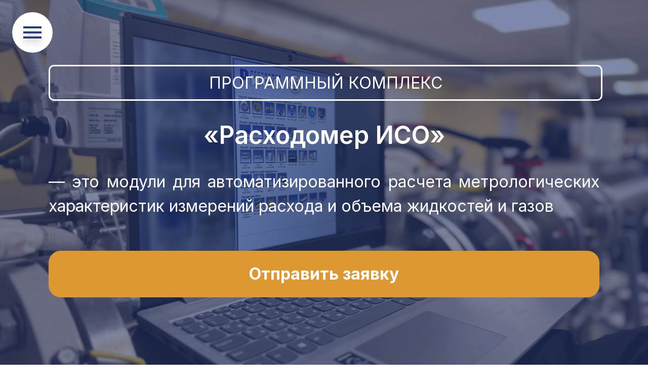

--- FILE ---
content_type: text/html; charset=utf-8
request_url: https://st-prog.ru/Services/Item/PK-RISO
body_size: 12690
content:

<!DOCTYPE html>
<html lang="ru">
<head>
    <meta charset="utf-8" />
    <meta name="viewport" content="width=device-width, initial-scale=1.0" />
            <meta name="description" content="&#x2014; &#x44D;&#x442;&#x43E; &#x43C;&#x43E;&#x434;&#x443;&#x43B;&#x438; &#x434;&#x43B;&#x44F; &#x430;&#x432;&#x442;&#x43E;&#x43C;&#x430;&#x442;&#x438;&#x437;&#x438;&#x440;&#x43E;&#x432;&#x430;&#x43D;&#x43D;&#x43E;&#x433;&#x43E; &#x440;&#x430;&#x441;&#x447;&#x435;&#x442;&#x430; &#x43C;&#x435;&#x442;&#x440;&#x43E;&#x43B;&#x43E;&#x433;&#x438;&#x447;&#x435;&#x441;&#x43A;&#x438;&#x445; &#x445;&#x430;&#x440;&#x430;&#x43A;&#x442;&#x435;&#x440;&#x438;&#x441;&#x442;&#x438;&#x43A; &#x438;&#x437;&#x43C;&#x435;&#x440;&#x435;&#x43D;&#x438;&#x439; &#x440;&#x430;&#x441;&#x445;&#x43E;&#x434;&#x430; &#x438; &#x43E;&#x431;&#x44A;&#x435;&#x43C;&#x430; &#x436;&#x438;&#x434;&#x43A;&#x43E;&#x441;&#x442;&#x435;&#x439; &#x438; &#x433;&#x430;&#x437;&#x43E;&#x432;" />
    <meta name="keywords" content="СТП, Современные технологии в программировании, Расходомер ИСО, Метрологические расчеты, Расчет расхода газа, Расчет расхода жидкости, Расчет неопределенности, Разработка Программ" />
    <link rel="icon" type="image/png" href="/favicon.png"/>
    <link rel="icon" type="image/png" href="https://st-prog.ru/favicon.png" />
            <title>&#xAB;&#x420;&#x430;&#x441;&#x445;&#x43E;&#x434;&#x43E;&#x43C;&#x435;&#x440; &#x418;&#x421;&#x41E;&#xBB; - ООО "СТП"</title>

    <link href='/css/Inter-4.1/web/inter.css' rel='stylesheet'>
    <link href="https://cdn.jsdelivr.net/npm/@mdi/font@7.4.47/css/materialdesignicons.min.css"
          rel="stylesheet">
    <link rel="stylesheet" href="/css/site.css?v=xS3ExQWYwqfs2wZu73Z-hIM26JZgOR7Q_cwMOqaLgs8" />
    <link rel="stylesheet" href="/css/mobile.css?v=zG8yFHb2DpXtCMTu0pHkRXGw_cG7sA8kug-r9m2SzrM" />
    <link rel="stylesheet" href="/st_prog.ru.styles.css" />
</head>
<body>
    <header b-a719fr7cjl class="header">
        <a b-a719fr7cjl href="#" class="nav-btn-a">
        <div b-a719fr7cjl class="nav-btn-wrapper">
            <span b-a719fr7cjl class="mdi mdi-menu"></span>
        </div>
        </a>
        <nav b-a719fr7cjl class="navbar">
            <ul b-a719fr7cjl class="navbar-nav">
                            <li b-a719fr7cjl class="nav-item">
                                    <a b-a719fr7cjl class="nav-link" href="/">&#x413;&#x43B;&#x430;&#x432;&#x43D;&#x430;&#x44F;</a>
                            </li>
                            <li b-a719fr7cjl class="nav-item">
                                    <a class="nav-link" href="/Services/Item/PK-RISO">&#x420;&#x430;&#x441;&#x445;&#x43E;&#x434;&#x43E;&#x43C;&#x435;&#x440; &#x418;&#x421;&#x41E;</a>
                            </li>
                            <li b-a719fr7cjl class="nav-item">
                                    <a class="nav-link" href="/Pages/Modules">&#x41C;&#x43E;&#x434;&#x443;&#x43B;&#x438;</a>
                            </li>
                            <li b-a719fr7cjl class="nav-item">
                                    <a b-a719fr7cjl class="nav-link" href="/Pages/RISO3#price">&#x41F;&#x440;&#x430;&#x439;&#x441;</a>
                            </li>
                            <li b-a719fr7cjl class="nav-item">
                                    <a class="nav-link" href="/Pages/Dev">&#x420;&#x430;&#x437;&#x440;&#x430;&#x431;&#x43E;&#x442;&#x43A;&#x430; &#x41F;&#x41E;</a>
                            </li>
                            <li b-a719fr7cjl class="nav-item">
                                    <a b-a719fr7cjl class="nav-link" href="/#news">&#x41D;&#x43E;&#x432;&#x43E;&#x441;&#x442;&#x438;</a>
                            </li>
                            <li b-a719fr7cjl class="nav-item">
                                    <a class="nav-link" href="/Pages/Support">&#x412;&#x43E;&#x43F;&#x440;&#x43E;&#x441;&#x44B;</a>
                            </li>
                            <li b-a719fr7cjl class="nav-item">
                                    <a class="nav-link" href="/Pages/Contacts">&#x41A;&#x43E;&#x43D;&#x442;&#x430;&#x43A;&#x442;&#x44B;</a>
                            </li>
                            <li b-a719fr7cjl class="nav-item">
                                    <a class="nav-link" href="/Pages/Reviews">&#x41E;&#x442;&#x437;&#x44B;&#x432;&#x44B;</a>
                            </li>

                <li b-a719fr7cjl class="nav-item">

                    <div b-a719fr7cjl class="header-lk-btn">
                        <a b-a719fr7cjl class="nav-link nav-button bt-accent" href="https://lk.st-prog.ru">Личный кабинет</a>
                    </div>
                </li>
            </ul>
        </nav>
    </header>
    <div b-a719fr7cjl class="container" id="app">
        <main b-a719fr7cjl>
                <section b-a719fr7cjl class="section-top-warpper" style="background-image: url('/img/IMG_6466.jpg')">
                    <div b-a719fr7cjl class="section-top-content ">
                        <div b-a719fr7cjl class="section-top-titles-wrapper">
                            <hgroup b-a719fr7cjl class="section-top-titles">
                                <p b-a719fr7cjl class="section-top-title-alt">
&#x41F;&#x420;&#x41E;&#x413;&#x420;&#x410;&#x41C;&#x41C;&#x41D;&#x42B;&#x419; &#x41A;&#x41E;&#x41C;&#x41F;&#x41B;&#x415;&#x41A;&#x421;                                </p>
                                <h1 b-a719fr7cjl class="section-top-title">
«Расходомер ИСО»                                </h1>
                                    <p b-a719fr7cjl class="section-top-bordered-tagline">
                                        &#x2014; &#x44D;&#x442;&#x43E; &#x43C;&#x43E;&#x434;&#x443;&#x43B;&#x438; &#x434;&#x43B;&#x44F; &#x430;&#x432;&#x442;&#x43E;&#x43C;&#x430;&#x442;&#x438;&#x437;&#x438;&#x440;&#x43E;&#x432;&#x430;&#x43D;&#x43D;&#x43E;&#x433;&#x43E; &#x440;&#x430;&#x441;&#x447;&#x435;&#x442;&#x430; &#x43C;&#x435;&#x442;&#x440;&#x43E;&#x43B;&#x43E;&#x433;&#x438;&#x447;&#x435;&#x441;&#x43A;&#x438;&#x445; &#x445;&#x430;&#x440;&#x430;&#x43A;&#x442;&#x435;&#x440;&#x438;&#x441;&#x442;&#x438;&#x43A; &#x438;&#x437;&#x43C;&#x435;&#x440;&#x435;&#x43D;&#x438;&#x439; &#x440;&#x430;&#x441;&#x445;&#x43E;&#x434;&#x430; &#x438; &#x43E;&#x431;&#x44A;&#x435;&#x43C;&#x430; &#x436;&#x438;&#x434;&#x43A;&#x43E;&#x441;&#x442;&#x435;&#x439; &#x438; &#x433;&#x430;&#x437;&#x43E;&#x432;
                                    </p>
                            </hgroup>
                                <div b-a719fr7cjl class="section-top-button-wrapper">
                                    <a b-a719fr7cjl class="button-big button-action button-top" href="mailto:office@st-prog.ru">
                                        Отправить заявку
                                    </a>
                                </div>
                        </div>
                            <div b-a719fr7cjl class="section-top-blocks-wrapper">
                                <ul b-a719fr7cjl class="section-top-blocks-container">
                                    <li b-a719fr7cjl class="section-top-block" style="--d: 0.55s">
                                        <a b-a719fr7cjl href="https://www.gosuslugi.ru/itorgs">
                                                <p class="section-top-block-text" inline-editable d-fieldname="BLOCK_1" d-lang="1" >Аккредитованная ИТ-компания<br>(№ 50351 в реестре)</p>
                                        </a>
                                    </li>
                                    <li b-a719fr7cjl class="section-top-block" style="--d: 0.675s">
                                            <a b-a719fr7cjl href="https://reestr.digital.gov.ru/reestr/304353/?sphrase_id=5353957">
                                                    <p class="section-top-block-text" inline-editable-plain d-fieldname="BLOCK_2" d-lang="1" >Расходомер ИСО в едином реестре российских программ для ЭВМ и БД 
(№ 3003 в реестре)</p>
                                            </a>
                                    </li>
                                    <li b-a719fr7cjl class="section-top-block" style="--d: 0.8s">
                                        <a b-a719fr7cjl href="/Files/%D0%9F%D1%80%D0%B0%D0%B9%D1%81%20%D0%9F%D0%9A%20%D0%A0%D0%B0%D1%81%D1%85%D0%BE%D0%B4%D0%BE%D0%BC%D0%B5%D1%80%20%D0%98%D0%A1%D0%9E%20%D0%BD%D0%B0%202025%20%D0%B3%D0%BE%D0%B4%20(Linux).pdf">
                                            <p class="section-top-block-text" inline-editable-plain d-fieldname="BLOCK_3" d-lang="1" >Расходомер ИСО работает на базе российских ОС в рамках политики импортозамещения</p>
                                            </a>
                                    </li>
                                </ul>
                            </div>
                    </div>
                </section>
            
<section class="sec sec-3 sec-citate sec-citate-r">
    <div class="sec-citate-block">
        <h2 class="sec-title sec-citate-title" inline-editable-plain d-fieldname="H2_RISO3_desription" d-lang="1" >Программное обеспечение для метрологов и инженеров</h2>
        <div class="sec-citate-wrapper" inline-editable d-fieldname="P_RISO3_desription" d-lang="1" ><p>Программный комплекс «Расходомер ИСО» соответствует требованиям нормативно-технической документации и стандартов Российской Федерации. Он состоит из модулей, каждый из которых решает специфические метрологические задачи в области учета жидкостей и газов</p><p>Функциональные характеристики:</p><ul><li>расчет метрологических характеристик результатов измерений расхода и объема жидкостей и газов;</li><li>расчет градуировочных таблиц резервуаров и танков;</li><li>расчет, сопутствующий измерениям расхода и объема жидкостей и газов;</li><li>применение при проведении проверки реализации методик измерений по ГОСТ Р 8.740-2023, ГОСТ Р 8.995-2023, ГОСТ 8.611-2013, в том числе для установления соответствия полученных показателей точности обязательным метрологическим требованиям к измерениям, установленным ПП №1847;</li><li>формирование отчета в формате pdf.</li></ul></div>
    </div>
    <div class="sec-citate-image-wrapper sec-citate-image-wrapper-r">
        <img src="/img/c-0-4.png" alt="Расходомер ИСО"/>
    </div>
</section>
<section class="sec sec-3 sec-blue-light sec-disable-padding-top">
        <details class="accordion-wrapper accordion-mini">
        <summary class="accordion-title-wrapper accordion-title-mini">
                <span class="accordion-title">
                    &#x41C;&#x435;&#x442;&#x43E;&#x434; &#x43F;&#x435;&#x440;&#x435;&#x43C;&#x435;&#x43D;&#x43D;&#x43E;&#x433;&#x43E; &#x43F;&#x435;&#x440;&#x435;&#x43F;&#x430;&#x434;&#x430; &#x434;&#x430;&#x432;&#x43B;&#x435;&#x43D;&#x438;&#x44F;
                </span>
        </summary>
        <div class="accordion-content-wrapper">
            <ul class="accordion-content">
                        <li>
                            <a class="generic-link module-modal-link dlg-module-details-invoker" data-module-id="1"" href="/Pages/Modules#mod_@mm.moduleId">&#x41C;&#x43E;&#x434;&#x443;&#x43B;&#x44C;&#x2028;&#xAB;&#x413;&#x41E;&#x421;&#x422; 8.586.(1-5)-2005&#xBB;</a>
                        </li>
                        <li>
                            <a class="generic-link module-modal-link dlg-module-details-invoker" data-module-id="2"" href="/Pages/Modules#mod_@mm.moduleId">&#x41C;&#x43E;&#x434;&#x443;&#x43B;&#x44C; &#xAB;ISO 5167.(1-4).2022&#xBB;</a>
                        </li>
                        <li>
                            <a class="generic-link module-modal-link dlg-module-details-invoker" data-module-id="3"" href="/Pages/Modules#mod_@mm.moduleId">&#x41C;&#x43E;&#x434;&#x443;&#x43B;&#x44C; &#x2028;&#xAB;&#x420;&#x414; 50-411-83&#xBB;</a>
                        </li>
                        <li>
                            <a class="generic-link module-modal-link dlg-module-details-invoker" data-module-id="4"" href="/Pages/Modules#mod_@mm.moduleId">&#x41C;&#x43E;&#x434;&#x443;&#x43B;&#x44C; &#xAB;ISO 5167-6:2022&#xBB;</a>
                        </li>
                        <li>
                            <a class="generic-link module-modal-link dlg-module-details-invoker" data-module-id="1012"" href="/Pages/Modules#mod_@mm.moduleId">&#x41C;&#x43E;&#x434;&#x443;&#x43B;&#x44C; &#xAB;&#x41C;&#x418; 3173-2008&#xBB;</a>
                        </li>
                        <li>
                            <a class="generic-link module-modal-link dlg-module-details-invoker" data-module-id="1014"" href="/Pages/Modules#mod_@mm.moduleId">&#x41C;&#x43E;&#x434;&#x443;&#x43B;&#x44C; &#xAB;&#x41C;&#x418; 2667-2011&#xBB;</a>
                        </li>
                        <li>
                            <a class="generic-link module-modal-link dlg-module-details-invoker" data-module-id="1015"" href="/Pages/Modules#mod_@mm.moduleId">&#x41C;&#x43E;&#x434;&#x443;&#x43B;&#x44C; &#xAB;&#x424;&#x420; 1.29.2017.2860&#xBB;</a>
                        </li>
            </ul>
        </div>
        </details>
        <details class="accordion-wrapper accordion-mini">
        <summary class="accordion-title-wrapper accordion-title-mini">
                <span class="accordion-title">
                    &#x41E;&#x431;&#x44A;&#x435;&#x43C;&#x43D;&#x44B;&#x439; &#x43C;&#x435;&#x442;&#x43E;&#x434;
                </span>
        </summary>
        <div class="accordion-content-wrapper">
            <ul class="accordion-content">
                        <li>
                            <a class="generic-link module-modal-link dlg-module-details-invoker" data-module-id="1017"" href="/Pages/Modules#mod_@mm.moduleId">&#x41C;&#x43E;&#x434;&#x443;&#x43B;&#x44C; &#xAB;&#x413;&#x41E;&#x421;&#x422; &#x420; 8.740-2023&#xBB;</a>
                        </li>
                        <li>
                            <a class="generic-link module-modal-link dlg-module-details-invoker" data-module-id="1018"" href="/Pages/Modules#mod_@mm.moduleId">&#x41C;&#x43E;&#x434;&#x443;&#x43B;&#x44C; &#xAB;&#x413;&#x41E;&#x421;&#x422; &#x420; 8.995-2023&#xBB;</a>
                        </li>
                        <li>
                            <a class="generic-link module-modal-link dlg-module-details-invoker" data-module-id="1019"" href="/Pages/Modules#mod_@mm.moduleId">&#x41C;&#x43E;&#x434;&#x443;&#x43B;&#x44C; &#xAB;&#x413;&#x41E;&#x421;&#x422; 8.611-2024&#xBB;</a>
                        </li>
                        <li>
                            <a class="generic-link module-modal-link dlg-module-details-invoker" data-module-id="1023"" href="/Pages/Modules#mod_@mm.moduleId">&#x41C;&#x43E;&#x434;&#x443;&#x43B;&#x44C; &#xAB;&#x41F;&#x43E;&#x432;&#x435;&#x440;&#x43A;&#x430; &#x418;&#x41A; &#x421;&#x443;&#x43F;&#x435;&#x440;&#x424;&#x43B;&#x43E;&#x443;&#xBB;</a>
                        </li>
                        <li>
                            <a class="generic-link module-modal-link dlg-module-details-invoker" data-module-id="1045"" href="/Pages/Modules#mod_@mm.moduleId">&#x41C;&#x43E;&#x434;&#x443;&#x43B;&#x44C; &#xAB;&#x413;&#x41E;&#x421;&#x422; &#x420; 8.1028-2023&#xBB;</a>
                        </li>
            </ul>
        </div>
        </details>
        <details class="accordion-wrapper accordion-mini">
        <summary class="accordion-title-wrapper accordion-title-mini">
                <span class="accordion-title">
                    &#x413;&#x440;&#x430;&#x434;&#x443;&#x438;&#x440;&#x43E;&#x432;&#x43E;&#x447;&#x43D;&#x44B;&#x435; &#x442;&#x430;&#x431;&#x43B;&#x438;&#x446;&#x44B; &#x440;&#x435;&#x437;&#x435;&#x440;&#x432;&#x443;&#x430;&#x440;&#x43E;&#x432;
                </span>
        </summary>
        <div class="accordion-content-wrapper">
            <ul class="accordion-content">
                        <li>
                            <a class="generic-link module-modal-link dlg-module-details-invoker" data-module-id="1028"" href="/Pages/Modules#mod_@mm.moduleId">&#x41C;&#x43E;&#x434;&#x443;&#x43B;&#x44C; &#xAB;&#x413;&#x41E;&#x421;&#x422; 8.570-2000 &#x438; &#x413;&#x41E;&#x421;&#x422; 8.346-2000&#xBB;</a>
                        </li>
                        <li>
                            <a class="generic-link module-modal-link dlg-module-details-invoker" data-module-id="1031"" href="/Pages/Modules#mod_@mm.moduleId">&#x41C;&#x43E;&#x434;&#x443;&#x43B;&#x44C; &#xAB;&#x41C;&#x418; 2992-2006&#xBB;</a>
                        </li>
                        <li>
                            <a class="generic-link module-modal-link dlg-module-details-invoker" data-module-id="1032"" href="/Pages/Modules#mod_@mm.moduleId">&#x41C;&#x43E;&#x434;&#x443;&#x43B;&#x44C; &#xAB;&#x41C;&#x418; 3390-2012&#xBB;</a>
                        </li>
                        <li>
                            <a class="generic-link module-modal-link dlg-module-details-invoker" data-module-id="1033"" href="/Pages/Modules#mod_@mm.moduleId">&#x41C;&#x43E;&#x434;&#x443;&#x43B;&#x44C; &#xAB;&#x413;&#x440;&#x430;&#x434;&#x443;&#x438;&#x440;&#x43E;&#x432;&#x43E;&#x447;&#x43D;&#x44B;&#x435; &#x442;&#x430;&#x431;&#x43B;&#x438;&#x446;&#x44B; &#x440;&#x435;&#x437;&#x435;&#x440;&#x432;&#x443;&#x430;&#x440;&#x43E;&#x432; &#x438; &#x442;&#x430;&#x43D;&#x43A;&#x43E;&#x432;&#xBB;</a>
                        </li>
                        <li>
                            <a class="generic-link module-modal-link dlg-module-details-invoker" data-module-id="1053"" href="/Pages/Modules#mod_@mm.moduleId">&#x41C;&#x43E;&#x434;&#x443;&#x43B;&#x44C; &#xAB;&#x421;&#x422;&#x41E; &#x413;&#x430;&#x437;&#x43F;&#x440;&#x43E;&#x43C; 5.84-2020&#xBB;</a>
                        </li>
            </ul>
        </div>
        </details>
        <details class="accordion-wrapper accordion-mini">
        <summary class="accordion-title-wrapper accordion-title-mini">
                <span class="accordion-title">
                    &#x41D;&#x435;&#x444;&#x442;&#x44C;, &#x43D;&#x435;&#x444;&#x442;&#x435;&#x43F;&#x440;&#x43E;&#x434;&#x443;&#x43A;&#x442;&#x44B;, &#x441;&#x436;&#x438;&#x436;&#x435;&#x43D;&#x43D;&#x44B;&#x435; &#x443;&#x433;&#x43B;&#x435;&#x432;&#x43E;&#x434;&#x43E;&#x440;&#x43E;&#x434;&#x43D;&#x44B;&#x435; &#x433;&#x430;&#x437;&#x44B;, &#x433;&#x430;&#x437;&#x43E;&#x432;&#x44B;&#x435; &#x43A;&#x43E;&#x43D;&#x434;&#x435;&#x43D;&#x441;&#x430;&#x442;&#x44B;
                </span>
        </summary>
        <div class="accordion-content-wrapper">
            <ul class="accordion-content">
                        <li>
                            <a class="generic-link module-modal-link dlg-module-details-invoker" data-module-id="1034"" href="/Pages/Modules#mod_@mm.moduleId">&#x41C;&#x43E;&#x434;&#x443;&#x43B;&#x44C; &#xAB;&#x413;&#x41E;&#x421;&#x422; 8.587-2019&#xBB;</a>
                        </li>
                        <li>
                            <a class="generic-link module-modal-link dlg-module-details-invoker" data-module-id="1035"" href="/Pages/Modules#mod_@mm.moduleId">&#x41C;&#x43E;&#x434;&#x443;&#x43B;&#x44C; &#xAB;&#x413;&#x41E;&#x421;&#x422; &#x420; 8.1008-2022 &#x438; &#x420; 50.2.076-2010&#xBB;</a>
                        </li>
                        <li>
                            <a class="generic-link module-modal-link dlg-module-details-invoker" data-module-id="1050"" href="/Pages/Modules#mod_@mm.moduleId">&#x41C;&#x43E;&#x434;&#x443;&#x43B;&#x44C; &#xAB;&#x413;&#x41E;&#x421;&#x422; 3900-2022&#xBB;</a>
                        </li>
            </ul>
        </div>
        </details>
        <details class="accordion-wrapper accordion-mini">
        <summary class="accordion-title-wrapper accordion-title-mini">
                <span class="accordion-title">
                    &#x420;&#x430;&#x437;&#x43B;&#x438;&#x447;&#x43D;&#x44B;&#x435; &#x432;&#x438;&#x434;&#x44B; &#x440;&#x430;&#x441;&#x447;&#x435;&#x442;&#x43E;&#x432;
                </span>
        </summary>
        <div class="accordion-content-wrapper">
            <ul class="accordion-content">
                        <li>
                            <a class="generic-link module-modal-link dlg-module-details-invoker" data-module-id="1024"" href="/Pages/Modules#mod_@mm.moduleId">&#x41C;&#x43E;&#x434;&#x443;&#x43B;&#x44C; &#xAB;&#x41F;&#x435;&#x440;&#x435;&#x441;&#x447;&#x451;&#x442; &#x43E;&#x431;&#x44A;&#x451;&#x43C;&#x430; &#x433;&#x430;&#x437;&#x430; &#x43F;&#x43E; &#x413;&#x41E;&#x421;&#x422; &#x420; 70927-2023&#xBB;</a>
                        </li>
                        <li>
                            <a class="generic-link module-modal-link dlg-module-details-invoker" data-module-id="1038"" href="/Pages/Modules#mod_@mm.moduleId">&#x41C;&#x43E;&#x434;&#x443;&#x43B;&#x44C; &#xAB;&#x41C;&#x418; 3214-2009&#xBB;</a>
                        </li>
                        <li>
                            <a class="generic-link module-modal-link dlg-module-details-invoker" data-module-id="1039"" href="/Pages/Modules#mod_@mm.moduleId">&#x41C;&#x43E;&#x434;&#x443;&#x43B;&#x44C; &#xAB;&#x41C;&#x418; 3212-2009&#xBB;</a>
                        </li>
                        <li>
                            <a class="generic-link module-modal-link dlg-module-details-invoker" data-module-id="1040"" href="/Pages/Modules#mod_@mm.moduleId">&#x41C;&#x43E;&#x434;&#x443;&#x43B;&#x44C; &#xAB;&#x41C;&#x418; 3082-2007&#xBB;</a>
                        </li>
                        <li>
                            <a class="generic-link module-modal-link dlg-module-details-invoker" data-module-id="1041"" href="/Pages/Modules#mod_@mm.moduleId">&#x41C;&#x43E;&#x434;&#x443;&#x43B;&#x44C; &#xAB;&#x424;&#x430;&#x437;&#x43E;&#x432;&#x43E;&#x435; &#x440;&#x430;&#x432;&#x43D;&#x43E;&#x432;&#x435;&#x441;&#x438;&#x435;&#xBB;</a>
                        </li>
                        <li>
                            <a class="generic-link module-modal-link dlg-module-details-invoker" data-module-id="1042"" href="/Pages/Modules#mod_@mm.moduleId">&#x41C;&#x43E;&#x434;&#x443;&#x43B;&#x44C; &#xAB;&#x413;&#x41E;&#x421;&#x422; &#x420; 56851-2016&#xBB;</a>
                        </li>
                        <li>
                            <a class="generic-link module-modal-link dlg-module-details-invoker" data-module-id="1043"" href="/Pages/Modules#mod_@mm.moduleId">&#x41C;&#x43E;&#x434;&#x443;&#x43B;&#x44C; &#xAB;&#x413;&#x41E;&#x421;&#x422; 8.461-2009&#xBB;</a>
                        </li>
                        <li>
                            <a class="generic-link module-modal-link dlg-module-details-invoker" data-module-id="1044"" href="/Pages/Modules#mod_@mm.moduleId">&#x41C;&#x43E;&#x434;&#x443;&#x43B;&#x44C; &#xAB;&#x413;&#x41E;&#x421;&#x422; 34807-2021&#xBB;</a>
                        </li>
                        <li>
                            <a class="generic-link module-modal-link dlg-module-details-invoker" data-module-id="1052"" href="/Pages/Modules#mod_@mm.moduleId">&#x41C;&#x43E;&#x434;&#x443;&#x43B;&#x44C; &#xAB;&#x424;&#x438;&#x437;&#x438;&#x447;&#x435;&#x441;&#x43A;&#x438;&#x435; &#x441;&#x432;&#x43E;&#x439;&#x441;&#x442;&#x432;&#x430;&#xBB;</a>
                        </li>
            </ul>
        </div>
        </details>
    <details class="accordion-wrapper accordion-mini">
        <summary class="accordion-title-wrapper accordion-title-mini">
            <span class="accordion-title" inline-editable-plain d-fieldname="SPAN_RISO3_WARMPHY" d-lang="1" >Теплофизические свойства</span>
        </summary>
        <div class="accordion-content-wrapper" inline-editable d-fieldname="SPAN_RISO3_WARMPHY_TXT" d-lang="1" ><p>В модулях Программного комплекса «Расходомер ИСО» реализована возможность расчета теплофизических свойств сред в соответствии со следующими алгоритмами:</p><ul><li>ГОСТ 30319-2015</li><li>ГОСТ Р 8.662-2009</li><li>ГСССД МР 147-2008</li><li>МИ 2412-1997</li><li>МИ 2451-1998</li><li>ГСССД 8-1979</li><li>ГСССД 109-1987</li><li>ГСССД МР 220-2014</li><li>ГСССД МР 242-2015</li><li>ГСССД МР 176-2010</li><li>ГОСТ Р 56851-2016</li><li>ГСССД МР 134-2007</li><li>ГСССД МР 228-2014</li><li>ГСССД МР 113-2003</li><li>Р 50.2.076-2010</li><li>ГСССД МР 136-2007</li><li>ГСССД МР 107-1998</li><li>ГСССД МР 118-2005</li><li>ГСССД МР 273-2018</li><li>ГСССД МР 116-2004</li><li>ISO 20765-1:2005</li><li>ГОСТ Р 70927-2023</li><li>ГОСТ 31369-2021</li></ul></div>
    </details>
</section>
<section class="sec sec-3 sec-blue">
    <h2 class="sec-title sec-title-min" inline-editable-plain d-fieldname="H2_RISO3_optimize" d-lang="1" >Оптимизируйте расчеты метрологических характеристик с ПК «Расходомер ИСО»</h2>

    <div class="sec-content-wrapper">
        <div class="sec-content" inline-editable d-fieldname="P_RISO3_optimize" d-lang="1" ><p>Выполнение расчетов метрологических характеристик может быть сложной задачей, особенно при ручной обработке данных. ПК «Расходомер ИСО» предлагает автоматизированное решение, которое не только упрощает процесс расчетов, но и обеспечивает их соответствие нормативным требованиям. С нашей программой вы получите точные результаты быстрее и без ошибок, что позволит вам сосредоточиться на более важных аспектах вашей работы</p></div>
        <div class="counter counter-customers">
            <div class="counter-value-wrapper">
                <p class="counter-value">><span class="counter-value-num" a-end-value="2000">1000</span></p>
            </div>
            <div class="counter-descirtion-wrapper">
                <p class="counter-description" inline-editable d-fieldname="P_RISO3_counter_desc" d-lang="1" ><p>организаций являются пользователями&nbsp;<br>ПК «Расходомер ИСО»</p></p>
            </div>
        </div>
    </div>
    <div class="section-top-button-wrapper">
        <a class="button-big button-action button-top" href="mailto:office@st-prog.ru">
            Отправить заявку
        </a>
    </div>
</section>
<section class="sec sec-blue-light">
    <h2 class="sec-title sec-title-min text-deep-blue" inline-editable-plain d-fieldname="H2_RISO3_work" d-lang="1" >Работа с программным комплексом
</h2>

    <div class="sec-content-wrapper text-deep-blue">
        <p class="sec-content" inline-editable-plain d-fieldname="P_RISO3_work_detils" d-lang="1" >обеспечит высокую точность метрологических расчетов, удобство использования и экономическую эффективность. ПК «Расходомер ИСО» имеет простой и интуитивный интерфейс: облегчите работу своего персонала и сократите время на обучение</p>
        <div class="sec-riso3-list-wrapper" inline-editable d-fieldname="P_RISO3_work_detils_list" d-lang="1" ><p><strong>Программный комплекс «Расходомер ИСО» подойдет для:</strong></p><ul><li><strong>организаций нефтегазовой отрасли</strong></li><li><strong>центров стандартизаци и метрологии</strong></li><li><strong>научно-инженерных центров</strong></li><li><strong>проектных и инжиниринговых организаций</strong></li><li><strong>разработчиков СИ</strong></li><li><strong>метрологических лабораторий</strong></li></ul></div>
    </div>
    <div class="sec-content-wrapper sec-content-wrapper-m">
        <div class="riso3-step-list">
            <div class="riso3-step-hg-container riso3-step-animated" style="--d:.0s">
                <hgroup class="riso3-step-hg">
                    <p class="riso3-step-number-wrapper"><span class="riso3-step-number">1</span></p>
                    <h3 class="riso3-step-title" inline-editable-plain d-fieldname="H3_RISO3_step1" d-lang="1" >Установите программу на компьютер</h3>
                </hgroup>

                <div class="riso3-step-description-container">
                    <p class="riso3-step-description-content" inline-editable-plain d-fieldname="P_RISO3_step1" d-lang="1" >                        Установка занимает пару минут и не требует дополнительных мощностей от вашего компьютера. В случае возникновения трудностей наши специалисты готовы Вам помочь
</p>
                </div>
            </div>
            <div class="riso3-step-hg-container riso3-step-animated" style="--d:.3s">
                <hgroup class="riso3-step-hg">
                    <p class="riso3-step-number-wrapper"><span class="riso3-step-number">2</span></p>
                    <h3 class="riso3-step-title" inline-editable-plain d-fieldname="H3_RISO3_step2" d-lang="1" >Активируйте модуль</h3>
                </hgroup>
                <div class="riso3-step-description-container">
                    <p class="riso3-step-description-content" inline-editable-plain d-fieldname="P_RISO3_step2" d-lang="1" >Сгенерируйте индивидуальный номер и ключ в своем личном кабинете на нашем сайте и введите полученные данные в программе, опираясь на руководство по установке и регистрации</p>

                </div>
            </div>
            <div class="riso3-step-hg-container riso3-step-animated" style="--d:.6s">
                <hgroup class="riso3-step-hg">
                    <p class="riso3-step-number-wrapper"><span class="riso3-step-number">3</span></p>
                    <h3 class="riso3-step-title" inline-editable-plain d-fieldname="H3_RISO3_step3" d-lang="1" >Остались вопросы после установки?</h3>
                </hgroup>
                <div class="riso3-step-description-container">
                    <p class="riso3-step-description-content" inline-editable-plain d-fieldname="P_RISO3_step3" d-lang="1" >Обратитесь к нашим техническим специалистам. Мы быстро ответим на Ваши вопросы и поможем решить проблему</p>
                </div>
            </div>
        </div>
        <a href="/Pages/Modules" class="riso3-mods-link">
            <div class="riso3-mods-link-content">
                <p class="riso3-mods-link-text" inline-editable-plain d-fieldname="P_RISO3_mods_link" d-lang="1" >Перечень модулей ПК «Расходомер ИСО»</p>
                <span class="mdi mdi-arrow-right riso3-mods-link-icon"></span>
            </div>
        </a>
    </div>
    <div class="section-top-button-wrapper a-button-wrapper">
        <a class="button-big button-action button-top" href="mailto:office@st-prog.ru">
            Отправить заявку
        </a>
    </div>
</section>
<section class="sec sec-5">
    <span id="price" class="anchor"></span>
    <h2 class="sec-title sec-title-min-2" inline-editable-plain d-fieldname="H2_RISO3_price" d-lang="1" >Прайс на ПК «Расходомер ИСО»</h2>
    <div class="sec-content-wrapper">
        <div class="price-list-wrapper" inline-editable d-fieldname="DIV_RISO3_price_list" d-lang="1" ><ul><li><a href="https://st-prog.ru/Files/%D0%9F%D1%80%D0%B0%D0%B9%D1%81%20%D0%9F%D0%9A%20%D0%A0%D0%B0%D1%81%D1%85%D0%BE%D0%B4%D0%BE%D0%BC%D0%B5%D1%80%20%D0%98%D0%A1%D0%9E%20%D0%BD%D0%B0%202026%20%D0%B3%D0%BE%D0%B4%20(Windows)%20%D0%BE%D1%82%2030.12.2025.pdf">Прайс на 2026 год на ПК «Расходомер ИСО» для ОС Windows</a></li><li><a href="https://st-prog.ru/Files/%D0%9F%D1%80%D0%B0%D0%B9%D1%81%20%D0%9F%D0%9A%20%D0%A0%D0%B0%D1%81%D1%85%D0%BE%D0%B4%D0%BE%D0%BC%D0%B5%D1%80%20%D0%98%D0%A1%D0%9E%20%D0%BD%D0%B0%202026%20%D0%B3%D0%BE%D0%B4%20(Linux)%20%D0%BE%D1%82%2030.12.2025.pdf">Прайс на 2026 год на ПК «Расходомер ИСО» для ОС Linux</a></li></ul></div>
    </div>
</section>
<section class="sec sec-5 sec-blue">
    <span id="docs" class="anchor"></span>
    <h2 class="sec-title sec-title-min-2" inline-editable-plain d-fieldname="H2_RISO3_docs" d-lang="1" >Документация</h2>

    <div class="sec-content-wrapper">
        <div class="riso3-docs-blocks-container">
            <a class="mans-link" href="/Files/Системные%20требования%20WIN230650556.pdf">
                <div class="riso3-docs-block">
                    <h3 class="riso3-docs-block-title" inline-editable-plain d-fieldname="H3_RISO3_docs_sysreq" d-lang="1" >Системные требования для ОС Windows</h3>
                </div>
            </a>
            <a class="mans-link" href="/Files/Системные_требования_для_Linux.pdf">
            <div class="riso3-docs-block">
                    <h3 class="riso3-docs-block-title" inline-editable-plain d-fieldname="H3_RISO3_docs_mans" d-lang="1" >Системные требования для ОС Linux</h3>
 

                <!--@ViewHelper.placeElementRichText("DIV_RISO3_docs_mans", pageViewModel.Texts, "div", "riso3-docs-block-content", true)-->
            </div>
            </a>
            <div class="riso3-docs-block">
                <h3 class="riso3-docs-block-title" inline-editable-plain d-fieldname="H3_RISO3_docs_reg" d-lang="1" >Руководства по установке и регистрации</h3>
                <div class="riso3-docs-block-content" inline-editable d-fieldname="DIV_RISO3_docs_reg" d-lang="1" ><ul><li><a href="/Files/Руководство%20по%20активации%203.0(Windows).pdf">Руководство под ОС Windows;</a></li><li><a href="/Files/Руководство_по_установке_и_регистрации_Alt_linux.pdf">Руководство под ОС Alt Linux;&nbsp;</a></li><li><a href="/Files/Руководство_по_установке_и_регистрации_Astra_linux.pdf">Руководство под ОС Astra Linux;&nbsp;</a></li><li><a href="/Files/Руководство_по_установке_и_регистрации_RedOS.pdf">Руководство под ОС RedOS&nbsp;</a></li></ul></div>
            </div>
            <a class="mans-link" href="/Files/Свидетельство%20о%20гос.регистрации%20Расходомер%20ИСО.pdf">
            <div class="riso3-docs-block">
                <h3 class="riso3-docs-block-title">
                        <h3 class="riso3-docs-block-title" inline-editable-plain d-fieldname="H3_A_RISO3_docs_cert" d-lang="1" >Свидетельство о государственной регистрации ПО</h3>
                </h3>
                </div>
            </a>
        </div>
    </div>
</section>
<section class="sec sec-6">
    <h2 class="sec-title sec-title-min-2" inline-editable-plain d-fieldname="H2_RISO3_features" d-lang="1" >        Что вы получите после приобретения
</h2>

    <div class="sec-content-wrapper">
        <div class="riso3-access-blocks-container">
            <div class="riso3-access-block">
                <div class="riso3-access-icon-wrapper">
                    <span class="mdi mdi-certificate riso3-access-icon"></span>
                </div>
                <div class="riso3-access-text-wrapper">
                    <p class="riso3-access-text" inline-editable-plain d-fieldname="P_RISO3_feature3" d-lang="1" >Сертифицированное ПО в соответствии с действующей нормативно-технической документацией</p>
                </div>
            </div>
            <div class="riso3-access-block">
                <div class="riso3-access-icon-wrapper">
                    <span class="mdi mdi-face-agent riso3-access-icon"></span>
                </div>
                <div class="riso3-access-text-wrapper">
                    <p class="riso3-access-text" inline-editable-plain d-fieldname="P_RISO3_feature1" d-lang="1" >Консультации по работе с ПК «Расходомер ИСО»</p>
                </div>
            </div>
            <div class="riso3-access-block">
                <div class="riso3-access-icon-wrapper">
                    <span class="mdi mdi-wrench riso3-access-icon"></span>
                </div>
                <div class="riso3-access-text-wrapper">
                    <p class="riso3-access-text" inline-editable-plain d-fieldname="P_RISO3_feature2" d-lang="1" >                        Помощь в решении технических проблем (установка, регистрация, переустановка и т. д.)
</p>
                </div>
            </div>
            <div class="riso3-access-block">
                <div class="riso3-access-icon-wrapper">
                    <span class="mdi mdi-handshake riso3-access-icon"></span>
                </div>
                <div class="riso3-access-text-wrapper">
                    <p class="riso3-access-text" inline-editable-plain d-fieldname="P_RISO3_feature4" d-lang="1" >Возможность продолжения сотрудничества для развития и масштабирования программного обеспечения</p>
                </div>
            </div>
        </div>
    </div>
</section>

<div class="modal-container-docs modal-backdrop" id="dlg-module-details">
    <div class="modal-dlg">
        <div class="modal-header-container">
            <h2 class="modal-title" inline-editable-plain d-fieldname="H3_RISO3_docs_mans" d-lang="1" >Системные требования для ОС Linux</h2>

            <a class="close-modal-button" href="#">
                <span class="mdi mdi-close"></span>
            </a>
        </div>
        <div class="modal-content">
            <ul>
                        <li>
                            <a href="/Pages/GetMan/1">Руководство по эксплуатации &#x41C;&#x43E;&#x434;&#x443;&#x43B;&#x44C;&#x2028;&#xAB;&#x413;&#x41E;&#x421;&#x422; 8.586.(1-5)-2005&#xBB;</a>
                        </li>
                        <li>
                            <a href="/Pages/GetMan/2">Руководство по эксплуатации &#x41C;&#x43E;&#x434;&#x443;&#x43B;&#x44C; &#xAB;ISO 5167.(1-4).2022&#xBB;</a>
                        </li>
                        <li>
                            <a href="/Pages/GetMan/3">Руководство по эксплуатации &#x41C;&#x43E;&#x434;&#x443;&#x43B;&#x44C; &#x2028;&#xAB;&#x420;&#x414; 50-411-83&#xBB;</a>
                        </li>
                        <li>
                            <a href="/Pages/GetMan/4">Руководство по эксплуатации &#x41C;&#x43E;&#x434;&#x443;&#x43B;&#x44C; &#xAB;ISO 5167-6:2022&#xBB;</a>
                        </li>
                        <li>
                            <a href="/Pages/GetMan/1012">Руководство по эксплуатации &#x41C;&#x43E;&#x434;&#x443;&#x43B;&#x44C; &#xAB;&#x41C;&#x418; 3173-2008&#xBB;</a>
                        </li>
                        <li>
                            <a href="/Pages/GetMan/1014">Руководство по эксплуатации &#x41C;&#x43E;&#x434;&#x443;&#x43B;&#x44C; &#xAB;&#x41C;&#x418; 2667-2011&#xBB;</a>
                        </li>
                        <li>
                            <a href="/Pages/GetMan/1015">Руководство по эксплуатации &#x41C;&#x43E;&#x434;&#x443;&#x43B;&#x44C; &#xAB;&#x424;&#x420; 1.29.2017.2860&#xBB;</a>
                        </li>
                        <li>
                            <a href="/Pages/GetMan/1017">Руководство по эксплуатации &#x41C;&#x43E;&#x434;&#x443;&#x43B;&#x44C; &#xAB;&#x413;&#x41E;&#x421;&#x422; &#x420; 8.740-2023&#xBB;</a>
                        </li>
                        <li>
                            <a href="/Pages/GetMan/1018">Руководство по эксплуатации &#x41C;&#x43E;&#x434;&#x443;&#x43B;&#x44C; &#xAB;&#x413;&#x41E;&#x421;&#x422; &#x420; 8.995-2023&#xBB;</a>
                        </li>
                        <li>
                            <a href="/Pages/GetMan/1019">Руководство по эксплуатации &#x41C;&#x43E;&#x434;&#x443;&#x43B;&#x44C; &#xAB;&#x413;&#x41E;&#x421;&#x422; 8.611-2024&#xBB;</a>
                        </li>
                        <li>
                            <a href="/Pages/GetMan/1023">Руководство по эксплуатации &#x41C;&#x43E;&#x434;&#x443;&#x43B;&#x44C; &#xAB;&#x41F;&#x43E;&#x432;&#x435;&#x440;&#x43A;&#x430; &#x418;&#x41A; &#x421;&#x443;&#x43F;&#x435;&#x440;&#x424;&#x43B;&#x43E;&#x443;&#xBB;</a>
                        </li>
                        <li>
                            <a href="/Pages/GetMan/1045">Руководство по эксплуатации &#x41C;&#x43E;&#x434;&#x443;&#x43B;&#x44C; &#xAB;&#x413;&#x41E;&#x421;&#x422; &#x420; 8.1028-2023&#xBB;</a>
                        </li>
                        <li>
                            <a href="/Pages/GetMan/1028">Руководство по эксплуатации &#x41C;&#x43E;&#x434;&#x443;&#x43B;&#x44C; &#xAB;&#x413;&#x41E;&#x421;&#x422; 8.570-2000 &#x438; &#x413;&#x41E;&#x421;&#x422; 8.346-2000&#xBB;</a>
                        </li>
                        <li>
                            <a href="/Pages/GetMan/1031">Руководство по эксплуатации &#x41C;&#x43E;&#x434;&#x443;&#x43B;&#x44C; &#xAB;&#x41C;&#x418; 2992-2006&#xBB;</a>
                        </li>
                        <li>
                            <a href="/Pages/GetMan/1032">Руководство по эксплуатации &#x41C;&#x43E;&#x434;&#x443;&#x43B;&#x44C; &#xAB;&#x41C;&#x418; 3390-2012&#xBB;</a>
                        </li>
                        <li>
                            <a href="/Pages/GetMan/1033">Руководство по эксплуатации &#x41C;&#x43E;&#x434;&#x443;&#x43B;&#x44C; &#xAB;&#x413;&#x440;&#x430;&#x434;&#x443;&#x438;&#x440;&#x43E;&#x432;&#x43E;&#x447;&#x43D;&#x44B;&#x435; &#x442;&#x430;&#x431;&#x43B;&#x438;&#x446;&#x44B; &#x440;&#x435;&#x437;&#x435;&#x440;&#x432;&#x443;&#x430;&#x440;&#x43E;&#x432; &#x438; &#x442;&#x430;&#x43D;&#x43A;&#x43E;&#x432;&#xBB;</a>
                        </li>
                        <li>
                            <a href="/Pages/GetMan/1053">Руководство по эксплуатации &#x41C;&#x43E;&#x434;&#x443;&#x43B;&#x44C; &#xAB;&#x421;&#x422;&#x41E; &#x413;&#x430;&#x437;&#x43F;&#x440;&#x43E;&#x43C; 5.84-2020&#xBB;</a>
                        </li>
                        <li>
                            <a href="/Pages/GetMan/1034">Руководство по эксплуатации &#x41C;&#x43E;&#x434;&#x443;&#x43B;&#x44C; &#xAB;&#x413;&#x41E;&#x421;&#x422; 8.587-2019&#xBB;</a>
                        </li>
                        <li>
                            <a href="/Pages/GetMan/1035">Руководство по эксплуатации &#x41C;&#x43E;&#x434;&#x443;&#x43B;&#x44C; &#xAB;&#x413;&#x41E;&#x421;&#x422; &#x420; 8.1008-2022 &#x438; &#x420; 50.2.076-2010&#xBB;</a>
                        </li>
                        <li>
                            <a href="/Pages/GetMan/1050">Руководство по эксплуатации &#x41C;&#x43E;&#x434;&#x443;&#x43B;&#x44C; &#xAB;&#x413;&#x41E;&#x421;&#x422; 3900-2022&#xBB;</a>
                        </li>
                        <li>
                            <a href="/Pages/GetMan/1024">Руководство по эксплуатации &#x41C;&#x43E;&#x434;&#x443;&#x43B;&#x44C; &#xAB;&#x41F;&#x435;&#x440;&#x435;&#x441;&#x447;&#x451;&#x442; &#x43E;&#x431;&#x44A;&#x451;&#x43C;&#x430; &#x433;&#x430;&#x437;&#x430; &#x43F;&#x43E; &#x413;&#x41E;&#x421;&#x422; &#x420; 70927-2023&#xBB;</a>
                        </li>
                        <li>
                            <a href="/Pages/GetMan/1038">Руководство по эксплуатации &#x41C;&#x43E;&#x434;&#x443;&#x43B;&#x44C; &#xAB;&#x41C;&#x418; 3214-2009&#xBB;</a>
                        </li>
                        <li>
                            <a href="/Pages/GetMan/1039">Руководство по эксплуатации &#x41C;&#x43E;&#x434;&#x443;&#x43B;&#x44C; &#xAB;&#x41C;&#x418; 3212-2009&#xBB;</a>
                        </li>
                        <li>
                            <a href="/Pages/GetMan/1040">Руководство по эксплуатации &#x41C;&#x43E;&#x434;&#x443;&#x43B;&#x44C; &#xAB;&#x41C;&#x418; 3082-2007&#xBB;</a>
                        </li>
                        <li>
                            <a href="/Pages/GetMan/1041">Руководство по эксплуатации &#x41C;&#x43E;&#x434;&#x443;&#x43B;&#x44C; &#xAB;&#x424;&#x430;&#x437;&#x43E;&#x432;&#x43E;&#x435; &#x440;&#x430;&#x432;&#x43D;&#x43E;&#x432;&#x435;&#x441;&#x438;&#x435;&#xBB;</a>
                        </li>
                        <li>
                            <a href="/Pages/GetMan/1042">Руководство по эксплуатации &#x41C;&#x43E;&#x434;&#x443;&#x43B;&#x44C; &#xAB;&#x413;&#x41E;&#x421;&#x422; &#x420; 56851-2016&#xBB;</a>
                        </li>
                        <li>
                            <a href="/Pages/GetMan/1043">Руководство по эксплуатации &#x41C;&#x43E;&#x434;&#x443;&#x43B;&#x44C; &#xAB;&#x413;&#x41E;&#x421;&#x422; 8.461-2009&#xBB;</a>
                        </li>
                        <li>
                            <a href="/Pages/GetMan/1044">Руководство по эксплуатации &#x41C;&#x43E;&#x434;&#x443;&#x43B;&#x44C; &#xAB;&#x413;&#x41E;&#x421;&#x422; 34807-2021&#xBB;</a>
                        </li>
                        <li>
                            <a href="/Pages/GetMan/1052">Руководство по эксплуатации &#x41C;&#x43E;&#x434;&#x443;&#x43B;&#x44C; &#xAB;&#x424;&#x438;&#x437;&#x438;&#x447;&#x435;&#x441;&#x43A;&#x438;&#x435; &#x441;&#x432;&#x43E;&#x439;&#x441;&#x442;&#x432;&#x430;&#xBB;</a>
                        </li>
            </ul>
        </div>
    </div>
</div>
<div class="modal-container modal-backdrop" id="dlg-module-details">
    <div class="modal-dlg">
        <div class="modal-header-container">
            <h2 class="modal-title">__MOD_TITLE__</h2>
            <a class="close-modal-button" href="#">
                <span class="mdi mdi-close"></span>
            </a>
        </div>
        <div class="modal-content modal-module-details">
            <div class="module-details-description-container">
                <p class="module-details-description">
                    __MOD_DESC__
                </p>
            </div>
            <div class="module-details-other">
                <div class="module-details-image-wrapper">
                    <img class="module-details-image" src="/img/3416.png">
                </div>
                <div class="module-details-links-container">
                    <div class="module-details-man-wrapper">
                        <p class="module-details-man">
                            <a href="#" class="module-details-man-link">
                                Руководство по эксплуатации
                            </a>
                        </p>
                    </div>
                </div>
            </div>
        </div>
    </div>
</div>

                <section b-a719fr7cjl class="sec sec-contacts" id="contacts">
                    <div b-a719fr7cjl class="contacts-wrapper">
                        <h2 b-a719fr7cjl class="sec-title">
                            Общество с ограниченной ответственностью<br b-a719fr7cjl />
                            «Современные технологии в программировании»
                        </h2>
                        <div b-a719fr7cjl class="contacts-container">
                            <dl b-a719fr7cjl class="contacts-content">
                                <dt class="contacts-label" inline-editable-plain d-fieldname="DT_phones" d-lang="1" >Телефон</dt>
                                    <dd b-a719fr7cjl class="contacts-data">
                                        &#x2B;7 (843) 214-45-99
                                    </dd>
                                    <dd b-a719fr7cjl class="contacts-data">
                                        &#x2B;7 (843) 214-42-99
                                    </dd>
                                <dt class="contacts-label" inline-editable-plain d-fieldname="DT_mail" d-lang="1" >Почта</dt>
                            <dd b-a719fr7cjl class="contacts-data">
                                <a b-a719fr7cjl class="contacts-data-link" href="mailto:office@st-prog.ru">
                                    office@st-prog.ru
                                </a>
                            </dd>
                            <dt class="contacts-label" inline-editable-plain d-fieldname="DT_support" d-lang="1" >Техническая поддержка</dt>
                            <dd b-a719fr7cjl class="contacts-data">
                                <a b-a719fr7cjl class="contacts-data-link" href="mailto:support@st-prog.ru">
                                    support@st-prog.ru
                                </a>
                            </dd>
                        </dl>
                        <dl b-a719fr7cjl class="contacts-content">
                            <dt class="contacts-label" inline-editable-plain d-fieldname="DT_jurAddr" d-lang="1" >Юридический адрес</dt>
                            <dd b-a719fr7cjl class="contacts-data">
                                420107, &#x420;&#x424;, &#x420;&#x422;, &#x433;. &#x41A;&#x430;&#x437;&#x430;&#x43D;&#x44C;, &#x443;&#x43B;. &#x41F;&#x435;&#x442;&#x435;&#x440;&#x431;&#x443;&#x440;&#x433;&#x441;&#x43A;&#x430;&#x44F;, &#x434;.50, &#x43A;&#x43E;&#x440;&#x43F;&#x443;&#x441; 23, &#x43F;&#x43E;&#x43C;&#x435;&#x449;&#x435;&#x43D;&#x438;&#x435; 33
                            </dd>
                            <div b-a719fr7cjl class="contacts-inline-block">
                                <dt class="contacts-label contacts-label-inline" inline-editable-plain d-fieldname="DT_INN" d-lang="1" >ИНН</dt>
                                <dd b-a719fr7cjl class="contacts-data contacts-data-inline">
                                    1655390804
                                </dd>
                            </div>
                            <div b-a719fr7cjl class="contacts-inline-block">
                                <dt class="contacts-label contacts-label-inline" inline-editable-plain d-fieldname="DT_KPP" d-lang="1" >КПП</dt>
                                <dd b-a719fr7cjl class="contacts-data contacts-data-inline">
                                    165501001
                                </dd>
                            </div>
                            <div b-a719fr7cjl class="contacts-inline-block">
                                <dt class="contacts-label contacts-label-inline" inline-editable-plain d-fieldname="DT_OGRN" d-lang="1" >ОГРН</dt>
                                <dd b-a719fr7cjl class="contacts-data contacts-data-inline">
                                    1171690083300
                                </dd>
                            </div>
                        </dl>
                    </div>
                </div>
            </section>
        </main>
    </div>
    <footer b-a719fr7cjl class="footer">
        <div b-a719fr7cjl class="footer-content">

            <div b-a719fr7cjl class="footer-col nav-list-wrapper">
                <ul b-a719fr7cjl class="footer-nav">
                            <li b-a719fr7cjl class="footer-nav-item nav-item">
                                    <a b-a719fr7cjl class="nav-link light-link" href="/">&#x413;&#x43B;&#x430;&#x432;&#x43D;&#x430;&#x44F;</a>
                            </li>
                            <li b-a719fr7cjl class="footer-nav-item nav-item">
                                    <a class="nav-link light-link" href="/Services/Item/PK-RISO">&#x420;&#x430;&#x441;&#x445;&#x43E;&#x434;&#x43E;&#x43C;&#x435;&#x440; &#x418;&#x421;&#x41E;</a>
                            </li>
                            <li b-a719fr7cjl class="footer-nav-item nav-item">
                                    <a class="nav-link light-link" href="/Pages/Modules">&#x41C;&#x43E;&#x434;&#x443;&#x43B;&#x438;</a>
                            </li>
                            <li b-a719fr7cjl class="footer-nav-item nav-item">
                                    <a b-a719fr7cjl class="nav-link light-link" href="/Pages/RISO3#price">&#x41F;&#x440;&#x430;&#x439;&#x441;</a>
                            </li>
                            <li b-a719fr7cjl class="footer-nav-item nav-item">
                                    <a class="nav-link light-link" href="/Pages/Dev">&#x420;&#x430;&#x437;&#x440;&#x430;&#x431;&#x43E;&#x442;&#x43A;&#x430; &#x41F;&#x41E;</a>
                            </li>
                </ul>
            </div>

            <div b-a719fr7cjl class="footer-col nav-list-wrapper">
                <ul b-a719fr7cjl class="footer-nav">
                            <li b-a719fr7cjl class="footer-nav-item nav-item">
                                    <a b-a719fr7cjl class="nav-link light-link" href="/#news">&#x41D;&#x43E;&#x432;&#x43E;&#x441;&#x442;&#x438;</a>
                            </li>
                            <li b-a719fr7cjl class="footer-nav-item nav-item">
                                    <a class="nav-link light-link" href="/Pages/Support">&#x412;&#x43E;&#x43F;&#x440;&#x43E;&#x441;&#x44B;</a>
                            </li>
                            <li b-a719fr7cjl class="footer-nav-item nav-item">
                                    <a class="nav-link light-link" href="/Pages/Contacts">&#x41A;&#x43E;&#x43D;&#x442;&#x430;&#x43A;&#x442;&#x44B;</a>
                            </li>
                            <li b-a719fr7cjl class="footer-nav-item nav-item">
                                    <a class="nav-link light-link" href="/Pages/Reviews">&#x41E;&#x442;&#x437;&#x44B;&#x432;&#x44B;</a>
                            </li>
                </ul>
            </div>
            <div b-a719fr7cjl class="copyright-container">
                <div b-a719fr7cjl class="inline-logo"></div>
                <p b-a719fr7cjl class="copyright-content">
                    <span class="" inline-editable-plain d-fieldname="P_copyright" d-lang="1" >© ООО «СТП», 2025</span>
                </p>
            </div>
        </div>
        
    </footer>

    <script src="/js/site.js?v=4q1jwFhaPaZgr8WAUSrux6hAuh0XDg9kPS3xIVq36I0"></script>
    <script src="/js/animatic.js?v=9EeqfD75EF5dCeBO07Buq1GY6JvlUByQkDpiqSeTEWE"></script>
    <script src="/js/accordion.js?v=dNy-wAuTJ9karzcdu6fXSDLrwcxXR1_X-FydQ_7zKx4"></script>
    <script src="/js/modal.js?v=h3iLzg2Rt1O9Xm3OBfnNNdmm0yu2zfkrighocHEflZE"></script>
    <script src="/js/nav-mobile.js?v=MiI4RxXm3ip7cfsttO7gedX__n9QIYk4yH_s0W06TUI"></script>
    <script src="/js/form_feedback.js?v=VS3sAPaMVCi_oJQ-D_mFjCc1MWTSdbLGGAI4kDa5-xU"></script>
    <script src="https://unpkg.com/imask"></script>
    <script src="/js/navigation.js?v=ZM6xMtG_q0xsDFQVu03Td4nWLTrEyTZ9gG3kemmaeBE"></script>
    



</body>
</html>


--- FILE ---
content_type: text/css
request_url: https://st-prog.ru/css/site.css?v=xS3ExQWYwqfs2wZu73Z-hIM26JZgOR7Q_cwMOqaLgs8
body_size: 9991
content:
:root,
html,
body {
    font: 24px 'Inter', sans-serif;
    font-style: normal;
    font-weight: 400;
    margin: 0;
    padding: 0;
    --color-black: #000;
    --color-white: #FFF;
    --color-grey: #777;
    --color-grey-light: #D9D9D9;
    --color-grey-light-a: #D9D9D955;
    --color-grey-light-l-a: #EEEEEE77;
    --color-deep-blue: #2B3B77;
    --color-deep-blue-light2: #324ba1;
    --color-deep-blue-light: #36457E;
    --color-deep-blue-a: #2B3B7799;
    --color-orange: #DD9832;
    --color-orange-h: #e0a64f;
    --color-orange-light: #EAD2B5;
    --color-blue-light: #CDD1DF;
    --color-blue-light2: #B7BCD0;
    --padding-h-content: 3.5em;

    --color-orange-ll: #ffeaca;
    --color-deep-blue-dd: #112f9f;
    line-height: 1.4em;
}

.header {
    position: fixed;
    top: 1em;

    display: flex;
    justify-content: center;
    align-items: center;
    flex-direction: row;
    z-index: 100;
    width: 100%;

    transition: top 1s;
}

.nav-btn-wrapper {
    display: none;
}

.navbar * {
    text-wrap: nowrap;
}

.navbar {
    padding: .25em 1em;
    border: solid 0.15em var(--color-deep-blue);
    background-color: var(--color-white);
    border-radius: 1em;
}

.navbar-nav {
    list-style: none;
    margin: 0;
    padding: 0;
    display: flex;
    flex-direction: row;
    flex-wrap: wrap;
    gap: 1em;
    justify-content: space-between;
    align-items: center;
}

.footer-nav {
    list-style: none;
    margin: 0;
    padding: 0;/*
    display: flex;
    flex-direction: row;
    flex-wrap:wrap;
    justify-content: space-between;
    row-gap: .5em;
    column-gap: 2em;
    max-width: 100%;*/
}

.header-lk-btn {
    margin-left: 1em;
}

.navbar-nav
.nav-item {
    margin: 0 0;
}

.nav-link {
    text-decoration: none;
    color: var(--color-deep-blue);
    font-weight: 600;
    text-shadow: rgba(0, 0, 0, 0.25) 0 0.167em 0.267em;
}

.nav-button {
    text-shadow: none;
    font-weight: normal;
    font-weight: 600;
}

.header-lk-btn {
    padding: 0.5em 0;
    display: inline-block;
}

.nav-button {
    background-color: var(--color-orange);
    color: var(--color-white);
    border-radius: 0.75em;
    padding: 0.75em 1.5em;
    padding-top: inherit;
    padding-bottom: inherit;
    transition: background-color .25s;
}
.nav-button:hover {
    background-color: var(--color-orange-h);
}
.section-top-warpper {
    position: relative;
    min-height: 100vh;
    background-repeat: no-repeat;
    background-size: cover;
    background-attachment: fixed;
    background-position: top;
}

.section-top-warpper * {
    filter: initial;
}

.section-top-warpper::before {
    position: absolute;
    filter: initial;
    left: 0;
    right: 0;
    top: 0;
    bottom: 0;
    background: var(--color-deep-blue-a);
    mix-blend-mode: normal;
    content: '';
    z-index: 1;
}

.section-top-blue-filter {
}

.section-top-content {
    position: relative;
    display: grid;
    justify-content: space-between;
    grid-template-columns: 7fr 14.5em;
    gap: 5em;
    padding: 6em 6.5em 2em;
    z-index: 2;
    min-height: 70vh;
}

.section-top-content * {
    color: var(--color-white);
}

.section-top-title-alt {
    margin: 0;
    padding: 0;
    text-align: center;
    border: solid 0.1em var(--color-white);
    border-radius: 0.33em;
    display: inline-block;
    padding: .33em 2em;
    text-transform: uppercase;
    width: 16em;
}

.section-top-title {
    font-size: 2.6rem;
    font-weight: 600;
    line-height: 1.5em;
    margin: 1rem 0;
    padding: 0;
    animation-duration: 0.75s;
    animation-name: slide-in-up;
    animation-timing-function: ease;
}

@keyframes slide-in-up {
    0% {
        translate: 0 0.5em;
        opacity: 0;
    }

    100% {
        translate: 0 0;
        opacity: 1;
    }
}

.section-top-bordered-tagline {
    line-height: 1.5em;
    animation-duration: 0.75s;
    animation-name: slide-in-down;
    animation-timing-function: ease;
}

@keyframes slide-in-down {
    0% {
        transform: translateY(-.5em);
        opacity: 0;
    }

    100% {
        transform: translateY(0);
        opacity: 1;
    }
}

.section-top-blocks-container {
    list-style: none;
}

.section-top-blocks-container,
.section-top-block-text {
    padding: 0;
    margin: .5em 0 0;
    text-align: center;
    transition: .5s;
}
.section-top-block {
    position: relative;
}
.section-top-block p::before {
    border-right: solid 0.1em var(--color-white);
    border-bottom: solid 0.1em var(--color-white);
    border-radius: 0.75em;
    transition: .5s;
    content: '';
    position: absolute;
    width: 100%;
    height: 100%;
    top: 0;
    left: 0;
    opacity: 0;
    z-index: 1;
}
.section-top-block p:hover::before {
    transform: translate(.2em, .2em);
    opacity: 1;
    left: 0;
}

.section-top-blocks-wrapper {
    /*width: min-content;*/
    /*margin-right: 2em;*/
    justify-self: end;
}

.section-top-block p {
    border: solid 0.1em var(--color-white);
    border-radius: 0.75em;
    margin: .25em 0;
    padding: 2em 2em;
    animation-duration: 0.75s;
    animation-name: slide-in-left;
    animation-timing-function: ease;
    animation-fill-mode: both;
    animation-delay: var(--d);
}

.section-top-block a{
    color: inherit;
    text-decoration: inherit;
}

@keyframes slide-in-left {
    0% {
        translate: 1.75em 0;
        opacity: 0;
    }

    100% {
        translate: 0 0;
        opacity: 1;
    }
}

.sec,
.footer {
    padding: 1.5em var(--padding-h-content) 1em;
}

.sec-title {
    font-size: 1.5em;
    line-height: 1.4em;
    padding: 0;
    margin: 0.5em 0 1.5em;
    font-weight: 600;
}

.button-big {
    display: inline-block;
    padding: .75em 2em;
    font-weight: bold;
    text-decoration: none;
    border-radius: .75em;
}

.button-action {
    background-color: var(--color-orange);
    transition: background-color .25s;
}

    .button-action:hover {
        background-color: var(--color-orange-h);
    }


.section-top-button-wrapper {
    margin: 2em 0;
}
.text-big {
    font-size: 1.25em !important;
}
.sec-3 {
    background-color: var(--color-blue-light);
    padding: 2.5em var(--padding-h-content);
}
.sec-4 {
    background-color: var(--color-blue-light);
    padding: 0 var(--padding-h-content) 2.5em;
}
.sec-5m {
    padding-top: 0;
}
.sec-orange-light {
    background-color: var(--color-orange-light);
}
.sec-orange-ll {
    background-color: var(--color-orange-ll);
}
.sec-blue-light {
    background-color: var(--color-blue-light);
}
.sec-stat {
    padding: 2.5em var(--padding-h-content) 1em;
}
.sec-citate {
    display: grid;
    justify-content: space-between;

}

.sec-citate-r {
    grid-template-columns: 4fr 1fr;
}

.sec-citate-l {
    grid-template-columns: 1fr 4fr;
}

.sec-citate-image-wrapper {
}

.sec-citate-image-wrapper > img {
    width: 100%;
    min-height: 12em;
    height: 100%;
    object-fit: cover;
    display: block;
    border-radius: inherit;
    position: relative;
}

.sec-citate-image-wrapper-l > img {
    object-position: right;
}

.sec-citate-image-wrapper-r > img {
    object-position: left;
}

.sec-citate-image-wrapper-r {
    margin-left: -1em;
    z-index: 0;
    border-radius: 0 1em 1em 0;
}

.sec-citate-image-wrapper-l {
    margin-right: -1em;
    z-index: 0;
    border-radius: 1em 0 0 1em;
}

.sec-citate-block {
    background-color: var(--color-white);
    border-radius: 1em;
    position: relative;
    z-index: 1;
    padding: 1.5em 1em;
    display: flex;
    flex-direction: column;
    justify-content: center;
}

.sec-citate-block > *,
.sec-citate-block p {
    margin: 0;
}

.sec-citate-title {
    margin-bottom: 1rem;
    line-height: 1.4em;
}

.news-carousel-wrapper {
    /*display: grid;
    grid-template-columns: repeat(5, 1fr);*/
    display: flex;
    gap: 1em;
    overflow: hidden;
    justify-content: center;
}

.mans-link {
    color: white;
    text-decoration: none;
}

.news-card-image-wrapper {
    border-radius: 2em;
}

.news-card-image {
    display: block;
    width: 100%;
    height: 100%;
    object-fit: contain;
    border-radius: inherit;
}
.news-card-link {
    position: relative;
    flex: 1 0 0;
    width: 0;
    max-width: 12rem;
    width: 12rem;
    height: 18em;
}
.news-card {
    width: 100%;
    background-color: var(--color-blue-light);
    border-radius: 2em;
    display: grid;
    grid-template-rows: 10rem 1fr;
    height: 100%;
}

.news-card-details-wrapper {
    padding: .5rem 1rem;
}
.news-card-title {
    font-weight: 600;
    font-size: 1em;
    max-height: 2.5em;
    overflow: hidden;
    text-overflow: ellipsis;
    display: -webkit-box;
    -webkit-line-clamp: 2;
    -webkit-box-orient: vertical;
    overflow: hidden;
}
.news-card-title,
.news-card-tagline,
.news-card-date,
.news-card-date-wrapper {
    margin: .5em 0 0;
    padding: 0;
    font-size: .8em;
    line-height: 1.2em;
}

.news-card-tagline {
    max-height: 3.5em;
    overflow: hidden;
    text-overflow: ellipsis;
    display: -webkit-box;
    -webkit-line-clamp: 3;
    -webkit-box-orient: vertical;
    overflow: hidden;
}

.news-card-date {
    padding-right: 1em;
}

.news-card-date-wrapper {
    text-align: right;
}

.news-card-date {
    color: var(--color-grey);
}

.news-card-details-wrapper {
    display: flex;
    flex-direction: column;
    justify-content: space-between;
    height: 100%;
    box-sizing: border-box;
}

.section-top-titles-wrapper {
    align-self: center;
}

/*Feedback*/
.sec-fb {
    display: grid;
    grid-template-columns: 1fr 1fr;
    gap: 2em;
    background-color: var(--color-deep-blue);
    padding-top: 4em;
}

.sec-fb > .sec-title {
    color: var(--color-white);
    line-height: 1.5em;
    margin-right: 3em;
    font-size: 1.6em;
}

.fb-form {
    background-color: var(--color-white);
    padding: 2rem 2rem;
    border-radius: 2em;
}

.fb-form-label {
    font-size: 0.58em;
    display: block;
    padding: 0;
    margin: 0 0 .75em;
    line-height: 1.25em;
}

.fb-form-input[type='text'],
.fb-form-input[type='email'] {
    outline: none;
    border: solid #D4D4D4 0.05em;
    width: 100%;
    font-size: .75rem;
    border-radius: 0.7em;
    padding: 1em 0.75em;
    margin: 0 0 1.25em;
    box-sizing: border-box;
}

.fb-form-input[type='checkbox'] {
    appearance: none;
    display: inline-block;
    background-color: #fff;
    font: inherit;
    color: currentColor;
    min-width: 24px;
    min-height: 24px;
    border: 0.05em solid currentColor;
    border-radius: 0.15em;
    transform: translateY(-0.075em);
    display: grid;
    place-content: center;
    margin: 0 0.5rem 0 1rem;
    padding: 0;
}

.fb-form-input[type="checkbox"]::before {
    content: "";
    width: 0.65em;
    height: 0.65em;
    transform: scale(0);
    transition: 120ms transform ease-in-out;
    box-shadow: inset 1em 1em var(--color-deep-blue);
}

.fb-form-input[type='checkbox']:checked::before {
    transform: scale(1);
}

.fb-form-field-np .fb-form-input {
    margin-bottom: .5em;
}

.fb-form-field {
}

.fb-form-field-inline {
    display: flex;
    flex-direction: row;
    align-items: center;
    justify-content: center;

    margin: 0 0 1em;
}

.fb-form-label-inline {
    display: initial;
    margin: 0;
}

.fb-form-field-submit {
    display: flex;
    justify-content: center;
}

.fb-form-input[type='submit'] {
    background-color: var(--color-orange);
    color: var(--color-white);
    font-size: 1em;
    font-weight: bold;
    outline: none;
    border: none;
    border-radius: 1em;
    padding: 1.25em 3em;
}

.fb-form-input[type='submit']:disabled {
    background-color: var(--color-orange-light);
}

.sec-contacts {
    background-color: var(--color-deep-blue);
    padding-top: 2em;
}
.sec-contacts * {
    color: var(--color-white);
    line-height: 1.25em;
}
.contacts-wrapper {
    border: solid var(--color-white) 0.1rem;
    padding: .5em 2em;
    border-radius: 2em;
    font-size: 1.33rem;
}
.contacts-container {
    display: grid;
    grid-template-columns: 1fr 1fr;
    gap: 2em;
    justify-content: space-between;
}
.contacts-wrapper > .sec-title {
    margin-bottom: 0.5em;
    font-size: 1.33rem;
}
.contacts-content {
    margin: 0;
}

.contacts-label {
    font-weight: bold;
    margin-top: 0.125em;
}
.contacts-data {
    padding: 0;
    margin: 0;
}

.contacts-label-inline {
    display: inline;
}
.contacts-data-inline {
    display: inline;
    padding-left: 0.125em;
}

.contacts-inline-block {
    margin-top: 0.125em;
}

.accordion-title-wrapper,
.accordion-wrapper {
    position: relative;
    display: block;
}

.accordion-wrapper {
    margin: 0 0 1em;
}

.accordion-wrapper-m {
    position: relative;
    display: block;
    padding: 0;
    margin: 0;
}
.sec-accordion {
    background-color: var(--color-orange-light);
}

.accordion-mini .accordion-title-wrapper {
    padding: .5em 1.5em;
}

/* Accordion */

.accordion-content-wrapper {
    background-color: var(--color-blue-light);
    border-radius: 0 0 1em 1em;
    transition: 1s;
    overflow-y: clip;
    position: relative;
    transform-origin: top;
    transition: .5s;
}

.accordion-wrapper-m .accordion-content-wrapper {
    margin-top: 0;
    background-color: initial;
}

.accordion-title-wrapper::after {
    content: "";
    position: absolute;
    bottom: calc(50% - 0.375em);
    right: 2em;
    border-bottom: 0.75em solid #FFFF;
    border-right: 0.75em solid #0000;
    border-left: 0.75em solid #0000;
    transform: rotate(180deg);
    transform-origin: center;
    transition: .5s;
}

.accordion-wrapper[open] .accordion-title-wrapper::after {
    transform: rotate(0);
}

.accordion-mini {
    margin-bottom: 0.5rem;
}
.accordion-mini .accordion-title-wrapper::after {
    border-bottom: 0.5em solid #FFFF;
    border-right: 0.5em solid #0000;
    border-left: 0.5em solid #0000;
}

.accordion-wrapper-m .accordion-title-wrapper::after {
    border-bottom: 0.75em solid #000F;
    border-right: 0.75em solid #0000;
    border-left: 0.75em solid #0000;
}

.accordion-wrapper-m .accordion-title-wrapper {
    background-color: transparent;
    color: var(--color-black);
    border-radius: initial;
    z-index: 1;
    position: relative;
    cursor: pointer;
    padding: 0;
    margin: 0;
}

.accordion-wrapper-m .accordion-title {
    font-size: 1.5rem;
    margin: 0;
    line-height: 1.25em;
    padding-right: 2.5em;
}

.accordion-title-wrapper {
    background-color: var(--color-deep-blue);
    color: var(--color-white);
    padding: 1em 1.5em;
    border-radius: 1.5em;
    z-index: 1;
    position: relative;
    cursor: pointer;
}

.accordion-title {
    margin: 0 3em 0 0;
    padding: 0;
    cursor: pointer;
    display: block;
    font-weight: 400;
}

.expanded {
    height: 100%;
}

.accordion-content-wrapper {
    margin: -1em 0 0;
    padding: 2em 1.5em 1em;
    z-index: 0;
    position: relative;
    overflow-y: clip;
    font-weight: 400;
}

.accordion-content-wrapper > p {
    font-weight: 400;
}
.sec-accordion-first {
    padding-top: 2.5rem;
}

.accordion-content {
    margin: 0;
}

.sec-blue-light .accordion-content-wrapper {
    background-color: var(--color-white);
}

.accordion-content-wrapper {
    background-color: var(--color-blue-light);
}
.accordion-wrapper-m
.accordion-content-wrapper {
    padding: 0;
}

.sec-disable-padding-top {
    padding-top: 0;
}

.sec-blue {
    background-color: var(--color-deep-blue)
}

.sec-blue * {
    color: var(--color-white)
}

.sec-title-min {
    margin-bottom: 0.5em;
}

.sec-title-min-2 {
    margin: .5em 0;
}

.sec-content-content {
    margin: 0 0 .5em;
}

.counter {
    display: grid;
    grid-template-columns: 1fr 1fr;
    gap: 1em;
    align-items: center;
    justify-content: space-between;
    padding: 1em 1.5em;
}


.counter-customers {
    background-color: var(--color-white);
    min-width: 20em;
    margin: 1em 0 1em;
    grid-template-columns: 10em 1fr;
}

.counter-exp {
    background-color: var(--color-white);
    min-width: 20em;
    margin: 1em 0 1em;
    padding: 1em 2em;
    gap: 2em;
    grid-template-columns: 3em 4fr;
}

.counter {
    margin-right: 50%;
    border-radius: 2rem;
}

.counter * {
    color: var(--color-black);
}

.counter-value,
.counter-value * {
    color: var(--color-deep-blue);
    font-weight: bold;
    font-size: 3rem;
    line-height: 3rem;
}


.counter-descirtion-wrapper {
    font-weight: bold;
}

.counter-value,
.counter-description {
    margin: 0;
    line-height: 1.5em
}

.counter-value {
    width: 100%;
}

.sec-additional-padding > *,
.additional-padding-sec {
    padding-left: 3rem;
    padding-right: 3rem;
}

.text-deep-blue,
.text-deep-blue * {
    color: var(--color-deep-blue);
}

.text-bold {
    font-weight: 700;
}

.text-l {
    font-size: 1.33rem;
    line-height: 1.25em;
}

.sec-content {
    margin: .5em 0 0;
}

.sec-content-list {
    margin: 0.25rem 0 0;
}

.sec-riso3-list-wrapper {
    margin-top: 2em;
}

.riso3-step-list {
    background-color: var(--color-white);
    padding: 2em 3em;
    display: grid;
    grid-template-columns: repeat(3, 1fr);
    gap: 1em;
    border-radius: 1.5em 1.5em 0 0;
}

.riso3-step-list-container {
    background-color: var(--color-white);
    padding: 2em 0 0;
    display: grid;
    grid-template-columns: repeat(3, 1fr);
    gap: 1em;
}

.dev-steps-block {
    background-color: var(--color-white);
    padding: 2em 3em;
}

.dev-steps-block > h2 {
    color: var(--color-deep-blue);
    margin: 0;
    font-size: 1.25em;
}

.riso3-step-title {
    font-size: 1.08rem;
    font-weight: bold;
    margin: 1rem 0 0;
}

.sec-content-wrapper-m {
    margin-top: 2em;
}

.riso3-step-number-wrapper {
    display: flex;
    margin: 0;
    padding: 0;
    font-size: .91rem;
    color: var(--color-deep-blue);
    border: solid var(--color-deep-blue) 0.1em;
    border-radius: 50%;
    width: 1.25em;
    height: 1.25em;
    justify-content: center;
    align-items: center;
}

.riso3-step-description-container {
    font-size: .91rem;
}

.riso3-step-description-content {
    /*margin: 1em 0;*/
    margin: 0;
}

.riso3-mods-link {
    text-decoration: none;
}


.riso3-mods-link-content {
    display: flex;
    flex-direction: row;
    justify-content: space-between;
    align-items: center;
    color: var(--color-white);
    background-color: var(--color-deep-blue);
    border-radius: 0 0 1.5em 1.5em;
    padding: 0.5em 2em;
}

.riso3-mods-link-text {
    padding: 0;
    margin: 0.5em 0;
}

.riso3-mods-link-icon {
    font-size: 1.75em;
    transition: transform .5s;
}

.riso3-mods-link:hover .riso3-mods-link-icon {
    transform: translateX(.3em)
}
.riso3-mods-link:hover .riso3-mods-link-text {
    text-decoration: underline;
}
.a-button-wrapper {
    display: flex;
    justify-content: center;
    margin: 2em 0 0;
}

.button-action {
    color: var(--color-white);
}

.link,
.price-list-wrapper a{
    text-decoration: none;
}

.link:hover ,
.price-list-wrapper a:hover {
    text-decoration: underline;
}

.price-link,
.price-list-wrapper a{
    color: var(--color-black);
}
.riso3-step-animated-h,
.riso3-step-animated {
    opacity: 1;
    /*transform: translateY(-2rem);*/
    transform: translateY(0)
}

.riso3-step-animated.active {
    /*animation: .3s ease var(--d) riso3-step-fadeing forwards;*/
}

@keyframes riso3-step-fadeing {
    0% {
        opacity: 0;
        transform: translateY(-2rem);
    }
    100% {
        opacity: 1;
        transform: translateY(0);
    }
}

.price-list-container,
.price-list-wrapper ol,
.price-list-wrapper ul,
.price-list-wrapper dl {
    background-color: var(--color-blue-light);
    margin: 0;
    padding: 1em 0 1em 1.5em;
    list-style-position: outside;
    border-radius: 1.5em;
}

.price-link-wrapper,
.price-list-wrapper li {
    margin: 0.25em;
    padding: 0;
}

/* DOCS */
.riso3-docs-blocks-container,
.riso3-access-blocks-container {
    display: grid;
    grid-template: 1fr 1fr / 1fr 1fr;
    row-gap: 1em;
    column-gap: 4em;
    justify-content: space-between;
}

.riso3-docs-block {
    background-color: var(--color-grey-light-a);
    transition: background-color .5s;
    display: flex;
    flex-direction: column;
    justify-content: center;
    align-items: center;
    border-radius: 1.5em;
    padding: 1.25em 5em;
}

.mans-link, .riso3-docs-block {
    height: 100%;
    box-sizing: border-box;
}

.riso3-docs-block:hover,
.riso3-docs-block:hover{
    background-color: var(--color-grey-light-l-a)
}

.riso3-docs-block * {
    text-align: center;
}

.riso3-docs-blocks-container,
.riso3-access-blocks-container {
    margin: 1.75em 0 0;
}

.riso3-docs-block-title,
.riso3-docs-block-links-container,
.riso3-docs-block-content ul,
.riso3-access-text,
.riso3-access-text-wrapper>* {
    margin: 0;
    padding: 0;
    font-weight: normal;
}

.riso3-docs-block-content a:hover {
    text-decoration: underline;
}

.riso3-docs-block-links-container,
.riso3-docs-block-content ul{
    list-style: none;
    font-weight: 100;
}

.riso3-docs-block-content ul > * {
    font-weight: 100;
}

.riso3-docs-block-link,
.riso3-docs-block-content a {
    text-decoration: none;
    font-weight: 100;
    color: var(--color-white);
}

.riso3-docs-block-link-d {
    text-decoration: none;
    color: var(--color-white);
}

.riso3-access-block {
    background-color: var(--color-blue-light2);
    display: flex;
    flex-direction: column;
    border-radius: 1.5em;
    padding: 0.5em 1.5em 1.5em;
}

.riso3-access-icon {
    font-size: 2rem;
    line-height: 3rem;
    
    color: var(--color-deep-blue);
}

.riso3-access-icon-wrapper {
    margin-bottom: .5em;
}

.riso3-access-text-wrapper {
    color: var(--color-black);
}


/* Modules */
.module-card {
    background-color: var(--color-white);
    padding: 2em 1.25em;
    box-sizing: border-box;

    display: flex;
    flex-direction: column;
    gap: 2em;
    justify-content: center;
    align-items: center;

    border-radius: 2rem;

    max-width: 22em;
}

.module-card > * {
    color: var(--color-black);
}

.module-card .toggle-modal-button{
    background-color: var(--color-deep-blue);
    transition: background-color .5s;
    color: var(--color-white);
    padding: .5em 4em;
    border-radius: .75rem;
    text-decoration: none;
}

.module-card .toggle-modal-button:hover{
    background-color: var(--color-deep-blue-light2);

}
.module-card-title {
    font-size: 1rem;
    text-align: center;
    margin: 0;
    padding: 0;
    font-weight: 500;
}

.accordion-wrapper-m .accordion-content-sec {
    display: grid;
    grid-template-columns: repeat(3, 1fr);
    gap: 1em;
    padding: 2em 0 0;
}

.module-card-btn-wrapper {
    padding: 0;
    margin: 0;
}

/* modal-dlg */
.modal-backdrop {
    display: none;
    position: fixed;
    z-index: 999;
    padding: 0;
    left: 0;
    top: 0;
    width: 100%;
    height: 100%;
    overflow: auto;
    background-color: var(--color-deep-blue-a); /* Black w/ opacity */
}

.modal-show {
    display: flex;
    justify-content: center;
    align-items: center;
}

.modal-dlg {
    background-color: var(--color-white);
    padding: 1em 2em;
    border: 1px solid #888;
    width: 80%;
    width: 80%;
    border-radius: 2em;
}

.modal-header-container {
    display: flex;
    justify-content: space-between;
    align-items: center;
    margin: 0.75em 0 1em;
}

.modal-title {
    font-size: 1.25em;
    margin: 0;
}

.toggle-modal-button,
.close-modal-button {
    font-size: 1.25em;
    color: var(--color-black);
    text-decoration: none;
}

.toggle-modal-button {
    font-size: 1em;
    font-weight: 600;
}

.modal-module-details {
    display: grid;
    grid-template-columns: 4fr 3fr;
    gap: 1em;
}

.module-details-image {
    display: block;
    width: 100%;
    max-height: 20em;
}

.module-details-description,
.module-details-description-container > p {
    font-size: 0.875rem;
    line-height: 1.25em;
    margin: 0;
}

.module-details-other {
    display: flex;
    gap: 1em;
    flex-direction: column;
    justify-content: space-between;
    align-items: center;
}

.module-details-man {
    margin: 0;
}

.module-details-man-link {
    color: var(--color-black)
}

.step-list-full-r {
    border-radius: 1.5em;
}

.bg-orange-light {
    background-color: var(--color-orange-light)
}

.section-top-title-mini {
    font-size: 1.5em;
    line-height: 1.5em;
    font-weight: bold;
}

.section-top-content-1col {
    grid-template-columns: initial;
    justify-content: initial;
    display: block;

    padding-top: 10em;
}

.contacts-wrapper {
    border: solid var(--color-white) 0.1rem;
    padding: .5em 2em;
    border-radius: 2em;
    font-size: 1.33rem;
}

.section-top-contacts.contacts-wrapper {
    border: none;
    padding: 0;
}

.section-top-contacts.contacts-wrapper .contacts-label,
.section-top-contacts.contacts-wrapper .contacts-data {
    line-height: 1.75em;
}

footer .contacts-label {
    font-weight: 400;
}

.footer-col.contact-list {
}

.footer {
    background-color: var(--color-deep-blue-light);
}

.footer * {
    color: var(--color-white);
}

.footer-content {
    margin: 1em 2.66em;
    gap: 2.66em;
    display: flex;
    grid-template-columns: 1fr 1fr 1fr;
    justify-content: space-between;
    align-items: center;
}

.footer-nav-item a {
    font-size: 0.75rem;
}
.footer-nav-item a:hover {
    text-decoration: underline;
}

.footer-nav-item,
.footer-nav-item > * {
    box-shadow: none;
    font-weight: initial;
    text-align: left;
    position: relative;
    font-weight: 200;
}
/*
.footer-nav-item::after {
    content:"";
    background-color: var(--color-white);
    width: .1em;
    height: 1em;
    position: absolute;
    left: -1em;
}
    */
.copyright-container {
    display: flex;
    flex-direction: row;
    justify-content: start;
    align-items: center;
    align-content: center;
    gap: 1em;
    width: 13em;
    align-self: start;
}

.copyright-content,
.copyright-container p {
    font-size: 0.75rem;
    margin: .5em 0 0;
    font-weight: 200;
}

a.news-card-link {
    color: var(--color-black);
    text-decoration: none;
    display: block;
}

.sec-article-container {
    padding-top: 5em;
}

.article-title {
    /*color: var(--color-deep-blue);*/
    color: var(--color-deep-blue-dd);
    font-size: 2em;
    margin: 0 0 1.5rem;
}

.back-button-wrapper {
    font-size: 2.25em;
    padding: 0;
    margin: 0.5em 0 0.75em;
    line-height: .75em;
}

.back-button-link {
    text-decoration: none;
    color: var(--color-deep-blue);
}

.back-button-link > .mdi-arrow-left {
    transition: .5s;
    transform: translateX(0);
    display: inline-block;
    color: inherit;
}

.back-button-link:hover > .mdi-arrow-left {
    transform: translateX(-0.5rem);
    color: var(--color-deep-blue-a);
}

.article-details-content {
    margin: 0;
    color: var(--color-grey)
}

.article-content p,
.article-content ol,
.article-content ul {
    margin: 1em 0;
}

/* Account */
.sec-login {
    padding-top: 5em;
    
}

.sec-login-wrapper {
    display: flex;
    flex-direction: column;
    justify-content: center;
    align-content: center;
    align-items: center;
    margin: auto;
    width: 30%;

    padding: 1em 2em;
    margin-top: 1em;
    border: solid black 0.125em;
    border-radius: 1em;
}

.sec-login .sec-title {
    margin: 0;
    padding: 0;
}

.sec-login-wrapper form {
    width: 100%;
}

.sec-login-wrapper input {
    width: 100%;
    padding: 0.25em 0;
}
.sec-login-wrapper button {
    width: 100%;
    padding: 0.5em .5em;
    background-color: var(--color-orange);
    color: white;
    font-size: 1rem;
    font-weight: bold;
    border: none;
    border-radius: .5em;
}

.p-no-margin {
    margin: 0;
}

.window-master,
.window {
    position: fixed;
    top: 100px;
    left: 100px;
    z-index: 1000;
    background-color: #e3e3e3;
    border: outset #e3e3e3 0.125em;
    max-width: 80%;
    max-height: 70%;
    WIDTH: fit-content;
    display: inline-block
}

.window-master,
.window-master *,
.window,
.window {
    font: 19px 'MS Sans Serif', sans-serif;
}

.dlg-edittext {
    font: 15px 'Trebuchet MS', sans-serif;
}

.window-header {
    background-color: #010080;
    color: #fff;
    display: flex;
    justify-content: space-between;
    align-items: center;
    gap: 3em;
    padding: 0.125em .25em;
}

.window-header h5 {
    margin: 0;
    font-size: 0.75em;
}

.window-close-btn,
.window-close-btn span {
    font-size: 0.9em;
    font-weight: bold;
    line-height: 0.9em;
}
.window-close-btn,
.window-btn {
    border: outset #e3e3e3 0.125em;
    color: #000;
    background-color: #e3e3e3;
    text-decoration: none;
    font-size: 0.9em;
    line-height: 0.9em;
}
.accordion-content-wrapper p {
    margin: 0 0 .5em;
}

.window-close-btn:active,
.window-btn:active {
    border: inset #e3e3e3 0.125em;
}
.window-label {
    padding: 0;
    margin: 0;
}
.window-content {
    padding: 0.1em;
    max-height: 30em;
    overflow-y: auto;
    overflow-x: auto;
}
.window-layout-p1 {
    padding: 0.25em 1em;
}
.window-toolbox {
    display: flex;
    flex-direction: row;
    gap: 0.25em;
}

.window-btn-exp {
    padding: 0.125em 2em;
}

.dlg-edittext {
    min-width: 40em;
    min-height: 10em;
    max-width: 40em;
    max-height: 100em;

    border: 0.11rem inset #ccc;
    outline: none;
}

.dlg-edittext::selection {
    background-color: #010080;
    color: white;
}

.window-layout-col {
    display: flex;
    flex-direction: column;
}

.btn-box {
    padding: 0.5em 0 0.25em;
}

.window-progress {
    width: 25em;
    min-height: 5em;
}

.progress-bar-description {
    margin: .5em 0 .2em;
}

.progress-bar-wrapper {
    height: .9em;
    width: initial;
    margin: 0.5em .5em 0.2em;
    border: 0.1rem inset #aaa ;
    box-sizing: content-box;
}

.progress-bar {
    background-image: linear-gradient(90deg, transparent 75%, #d5d5d5 25%);
    background-size: .7rem .7rem;
    background-color: #1a0094;
    height: 100%;
    position: relative;
}

.layout-2cols {
    padding: 0 .5em;
    display: grid;
    grid-template-columns: 1fr 1fr;
    gap: 1em;
}

.window-field {
    display: grid;
    grid-template-columns: 1fr 1fr;
    margin: .5em 0;
    column-gap: .25em;
    justify-content: space-around;
}
.window-field-o {
    display: block;
}
.window-field-col {
    margin: .5em 0;
}

.window-field-set {
    width: 100%;
}
.window-field-col label,
.window-field label {
    display: inline;
    font-size: 0.8em;
}

.window input {
    height: 1.25em;
    min-width: 15em;
    border: 0.11rem inset #eee;
    outline: none;
    font: 14px 'MS Sans Serif', sans-serif;
}

.input-text-l {
    width: 50em;
}

.title-flex-container {
    display: flex;
    flex-direction: row;
    justify-content: left;
    align-content: center;
    align-items: baseline;
    gap: 1em;
}

.window-btn-fit {
    padding: .2em 0.2em;
}

.sec-contacts .contacts-data {
    font-weight: 300;
}

.sec-accordion .accordion-title {
    font-weight: 500;
}

.sec-riso3-list-wrapper p,
.sec-riso3-list-wrapper ul {
    margin: 0;
}

.sec-news-title-container {
    display: flex;
    flex-direction: row;
    justify-content: space-between;
    align-content: center;
    align-items: center;
    margin: 0.5em 0 1.5em;
}

.news-arrows, .reviews-arrows {
    justify-self: end;
    display: flex;
    gap: 1rem;
    font-size: 1.75em;
    margin-right: .5em
}

.news-arrows a, .reviews-arrows a {
    justify-self: end;
    color: black;
    text-decoration: none;
}

.sec-news-title-container > .sec-title {
    margin: 0;
}

.form-input-error {
    border: solid #f79797 0.05em !important;
}

.form-status {
    font-weight: bold;
}

.form-status-ok {
    color: #146718;
}

.form-status-error {
    color: #671418;
}

.window-pg-edit {
    max-width: 50em;
}

.sec-title > input {
    font-size: 1.25em;
    width: 100%;
    font: inherit;
    color: inherit;
    background-color: inherit;
}
.article-details-content input {
    font: inherit;
    color: inherit;
    background-color: inherit;
}
.news-ed-field input {
    font-size: 1.2em;
    width: 100%;
}

.img-placeholder {
    width: 100%;
    height: 100%;
    background-color: var(--color-deep-blue);
}

.sec-mi {
    padding-top: 1em;
}

.inline-logo {
    background-image: url('/img/logo.png');
    background-position: center;
    width: 3em;
    height: 3em;
    background-repeat: no-repeat;
    background-size: contain;
    margin: auto;
    align-self: center;
    margin-top: auto;
    margin-bottom: auto;
}

.accordion-title-wrapper:hover {
    text-decoration: underline;
}

.riso3-docs-block:hover {

}
.contacts-data a {
    text-decoration: none;
}
.contacts-data-link {
    text-decoration: none;
}
.contacts-data a:hover {
    text-decoration: underline;
}

.contacts-data-link:hover {
    text-decoration: underline;
}

.anchor {
    display: block;
    height: 50vh;
    margin-top: -50vh;
    visibility: hidden;
}

.generic-link {
    color: var(--color-black);
    text-decoration: none;
}

.generic-link:hover {
    text-decoration: underline;
}

.header-hidden {
    top: -4em;
}

.reviews-carousel-container {
    display: grid;
    grid-template-columns: min-content 1fr min-content;
    gap: 2rem;
    margin: 0 3em;
}

.reviews-carousel-content {
    display: grid;
    grid-template-columns: 1fr 1fr;
    gap: 4em;
    width: 100%;
    height: 20rem;
}

.reviews-arrow-wrapper {
    display: flex;
    justify-content: center;
    align-items: center;
}

.reviews-arrow-wrapper-l {
    justify-content: start;
}
.reviews-arrow-wrapper-r {
    justify-content: end;
}

.reviews-carousel-image-container {
    display: flex;
    justify-content: end;
    align-items: center;
}

.reviews-arrow-wrapper a {
    color: var(--color-grey);
    font-size: 5rem;
    display: flex;
    justify-content: center;
    align-items: center;
    height: 100%;
}

.reviews-arrow-wrapper a.reviews-arrow-l:hover > span {
    transform: translateX(-.125em);
}

.reviews-arrow-wrapper a.reviews-arrow-r:hover > span {
    transform: translateX(.125em);
}

.reviews-arrow-wrapper a > span {
    display: block;
    
    transition: transform .5s;
}

.reviews-carousel-image-wrapper {
    display: inline-block;
    width: fit-content;
    position: relative;
}

.reviews-carousel-ui-wrapper {
    position: absolute;
    top: 0;
    left: 0;
    width: 100%;
}

.reviews-carousel-ui-wrapper a {
    color: var(--color-black);
    background-color: var(--color-white);
    width: 2em;
    height: 2em;
    display: flex;
    border-radius: 0 0 0 .33rem;
    justify-content: center;
    align-items: center;
    opacity: 0.66;
    position: absolute;
    top: 0;
    right: 0;
    transition: opacity .5s;
}

.reviews-carousel-ui-wrapper a:hover {
    opacity: 0.75;
}

.reviews-carousel-ui-wrapper a > span {
    display: inline-block;
}

.reviews-carousel-pagination {
    color: var(--color-grey);
    justify-self: end;
}

.reviews-carousel-text-wrapper {
    display: flex;
    flex-direction: column;
    justify-content: space-between; 
    gap: 1rem;
    height: 100%;
}

.reviews-carousel-title {
    padding: 0;
    font-size: 1.33rem;
    margin: 0 0 1em;
}

.reviews-carousel-subtitle,
.reviews-carousel-pagination {
    padding: 0;
    margin: 0;
}

img.reviews-carousel-image {
    display: block;
    max-width: 33vw;
    max-height: 20rem;
}

@keyframes review-fade-r {
    0% {
        transform: translateX(.5rem);
        opacity: 0;
        visibility: hidden;
    }
    5% {
        transform: translateX(.5rem);
        opacity: 0
    }
    95% {
        transform: translateX(0);
        opacity: 1;
    }
    100% {
        transform: translateX(0);
        opacity: 1;
    }
}

@keyframes review-fade-l {
    0% {
        transform: translateX(-.5rem);
        opacity: 0;
        visibility: hidden;
    }
    5% {
        transform: translateX(-.5rem);
        opacity: 0
    }
    95% {
        transform: translateX(0);
        opacity: 1;
    }
    100% {
        transform: translateX(0);
        opacity: 1;
    }
}

@keyframes review-fade-r-r {
    100% {
        transform: translateX(.5rem);
        opacity: 0;
        visibility: hidden;
    }

    95% {
        transform: translateX(.5rem);
        opacity: 0
    }

    5% {
        transform: translateX(0);
        opacity: 1;
    }

    0% {
        transform: translateX(0);
        opacity: 1;
    }
}

@keyframes review-fade-l-r {
    100% {
        transform: translateX(-.5rem);
        opacity: 0;
        visibility: hidden;
    }

    95% {
        transform: translateX(-.5rem);
        opacity: 0
    }

    5% {
        transform: translateX(0);
        opacity: 1;
    }

    0% {
        transform: translateX(0);
        opacity: 1;
    }
}

.reviews-carousel-container-out .reviews-carousel-text-content {
    animation-duration: .5s;
    animation-name: review-fade-l-r;
    animation-direction: normal;
    animation-iteration-count: 1;
    animation-fill-mode: forwards;
}
.reviews-carousel-container-out .reviews-carousel-image-wrapper {
    animation-duration: .5s;
    animation-name: review-fade-r-r;
    animation-direction: normal;
    animation-iteration-count: 1;
    animation-fill-mode: forwards;
}
.reviews-carousel-container-in .reviews-carousel-text-content {
    animation-duration: .5s;
    animation-name: review-fade-l;
    animation-direction: normal;
    animation-iteration-count: 1;
    animation-fill-mode: forwards;
}
.reviews-carousel-container-in .reviews-carousel-image-wrapper {
    animation-duration: .5s;
    animation-name: review-fade-r;
    animation-direction: normal;
    animation-iteration-count: 1;
    animation-fill-mode: forwards;
}

select {
    min-height: 15em;
}

--- FILE ---
content_type: text/css
request_url: https://st-prog.ru/css/mobile.css?v=zG8yFHb2DpXtCMTu0pHkRXGw_cG7sA8kug-r9m2SzrM
body_size: 1787
content:

@media screen and (max-width: 1300px) {
    :root,
    html,
    body {
        --padding-h-content: 1em;
        font-size: 2.5vw;
    }

    .navbar {
        padding: 2em 1em 0;
        height: 100vh;
        box-sizing: border-box;
        border: none;
        border-radius: initial;
        position: relative;
        display: none;
    }

        .navbar.active {
            animation: moveNav .5s forwards;
            display: block;
        }

        .navbar:not(.active).closed {
            animation: moveNavBack .5s forwards;
            display: block;
        }

    @keyframes moveNav {
        from {
            left: -15em;
            opacity: 0;
            display: none;
        }

        to {
            display: block;
            left: 0;
            opacity: 1;
        }
    }

    @keyframes moveNavBack {
        from {
            display: block;
            left: 0;
            opacity: 1;
        }

        to {
            left: -15em;
            opacity: 0;
            display: none;
        }
    }

    .nav-btn-wrapper {
        width: 2.5rem;
        height: 2.5rem;
        min-width: 30px;
        min-height: 30px;
        font-size: max(24px, rem);
        display: flex;
        align-items: center;
        justify-content: center;
        text-shadow: rgba(0, 0, 0, 0.25) 0 0.167em 0.267em;
        background-color: var(--color-white);
        border-radius: 50%;
    }

    .navbar-nav {
        flex-direction: column;
    }

    .header {
        justify-content: left;
        width: fit-content;
        top: 0;
    }

    .header-lk-btn {
        margin: 2em 0 0;
    }

    .nav-btn-a {
        text-decoration: none;
        color: var(--color-deep-blue);
        font-size: 1.5em;
        text-shadow: rgba(0, 0, 0, 0.25) 0 0.167em 0.267em;
        position: absolute;
        top: .5em;
        left: .5em;
        z-index: 1001
    }

    .section-top-blocks-wrapper {
        display: none;
    }

    .section-top-content {
        padding: 4em 3em 2em;
        display: flex;
        gap: 0;
        flex-direction: column;
        align-content: center;
        justify-content: center;
    }

    .section-top-title-alt {
        width: 100%;
        padding: 0.33em 0;
    }

    .sec-citate-image-wrapper {
        display: none;
    }

    .section-top-title {
        font-size: 1.5em;
        text-align: center;
    }

    .section-top-bordered-tagline {
        text-align: justify;
    }

    .section-top-button-wrapper {
        /*width: 100%;*/
        display: flex;
        justify-content: center;
    }

    .button-big.button-action {
        width: 100%;
        text-align: center;
    }

    .sec-citate-l,
    .sec-citate-r {
        display: block;
    }

    .sec-citate {
        padding: 1em;
    }

    .sec-fb {
        display: flex;
        flex-direction: column;
        gap: 1em;
        padding-top: 2em;
    }

        .sec-fb .sec-title {
            text-align: center;
            margin: 0;
        }

    .contacts-container {
        display: flex;
        flex-direction: column;
        gap: .5em;
        padding-top: 1em;
        text-align: center;
    }

    .contacts-wrapper .sec-title {
        text-align: center;
        margin-top: 0;
    }

    .contacts-wrapper {
        border: 0;
        padding: 1em 0;
    }

    .footer-content {
        display: grid;
        grid-template-columns: 1fr 1fr;
        gap: 1em;
        align-items: start;
        justify-items: center;
    }

        .footer-content > * {
            text-align: center;
        }

    .copyright-content {
        text-align: center;
    }

    .accordion-wrapper-m .accordion-content-sec {
        display: flex;
        flex-direction: column;
        gap: 1em;
    }

    .news-carousel-wrapper,
    .counter {
        grid-template-columns: 1fr;
    }

    .counter {
        margin: 1em 0;
        min-width: initial;
        gap: .5em;
    }

        .counter * {
            text-align: center;
        }

    .riso3-docs-block {
        padding: 1em;
    }

    .riso3-access-blocks-container,
    .riso3-docs-blocks-container {
        display: flex;
        flex-direction: column;
        margin-top: 1em;
    }

    .contacts-label {
        font-size: .75em;
    }

    .contacts-data {
        font-size: .75em;
    }

    .sec-title {
        font-size: 1.2em;
        text-align: center;
    }

    .riso3-step-list {
        display: flex;
        flex-direction: column;
    }

    .module-card {
        width: 100%;
        max-width: initial;
    }

    .modal-module-details {
        display: flex;
        flex-direction: column;
    }

    .module-details-image {
        max-width: 10em;
    }

    .accordion-wrapper-m .accordion-content-sec {
        display: flex;
        flex-direction: row;
        flex-wrap: wrap;
        flex: 1 1 0;
    }

    .module-card {
        width: 15em;
    }

    .copyright-container {
        flex-direction: column;
        width: initial;
        grid-column: 1 / span 2;
        margin: 0;
        gap: .5em;
    }

    .footer-nav-item-sep {
        display: none;
    }

    .footer-nav {
        flex-direction: column;
        align-items: center;
    }

    .modal-dlg {
        max-height: 100vh;
        overflow: auto;
    }

    .riso3-step-list-container {
        display: flex;
        flex-direction: column;
        justify-content: center;
    }

    .riso3-step-hg {
        display: flex;
        flex-direction: column;
        align-items: center;
    }

    .riso3-step-title {
        text-align: center;
        margin: .5em 0
    }

    .dev-steps-block > h2 {
        text-align: center;
    }

    .module-card {
        width: 100%;
        padding: 1em 1.5em;
        gap: 1em;
    }

    .module-card-btn-wrapper {
        display: flex;
        width: 100%;
        margin: 0;
    }

    .accordion-content-wrapper p {
        margin: 0;
    }

    .dlg-module-details-invoker {
        width: 100%;
        text-align: center;
    }

    .reviews-carousel-container {
        gap: 1rem;
        margin: 0;
    }

    img.reviews-carousel-image {
        max-width: 33vw;
        max-height: 10rem;
    }

    .reviews-carousel-content {
        gap: .5rem
    }
    .reviews-carousel-container {
        gap: 0;
    }
    .reviews-carousel-content {
        height: 12rem;
    }
    .reviews-carousel-title {
        font-size: 1.125rem;
    }
}
/*
@media (max-width: 1600px) {
    .news-card-link {
        flex: 1 0 0;
    }
}

@media (max-width: 1360px) {
    .news-card-link {
        flex: 1 0 23%;
    }
}

@media (max-width: 1120px) {
    .news-card-link {
        flex: 1 0 31%;
    }
}

@media (max-width: 880px) {
    .news-card-link {
        flex: 1 0 47%;
    }
}

@media (max-width: 640px) {
    .news-card-link {
        flex: 1 0 100%;
    }
}*/
@media screen and (max-width: 1050px) {
    :root,
    html,
    body {
        font-size: 3.5vw;
    }
}


@media screen and (max-width: 1680px) {
    .navbar-nav {
        font-size: 0.925rem;
        gap: 0.6em;
    }

    .header-lk-btn {
        margin: 0
    }
}

@media screen and (max-width: 1550px) {
    .navbar-nav {
        font-size: 0.825rem;
        gap: 0.6em;
    }

    .header-lk-btn {
        margin: 0
    }
}

--- FILE ---
content_type: application/javascript
request_url: https://st-prog.ru/js/navigation.js?v=ZM6xMtG_q0xsDFQVu03Td4nWLTrEyTZ9gG3kemmaeBE
body_size: 312
content:
/*
var hide_timer = null;
var navbar = null;

function isMobile() {
    return window.innerWidth < 1260;
}

function getNavbar() {
    var n = document.getElementsByClassName("header");
    if (n.length > 0)
        return document.getElementsByClassName("header")[0]
    return null
}

document.addEventListener("DOMContentLoaded", (evt) => {
    navbar = getNavbar();
    
});

function hideNavbar() {
    navbar.classList.add("header-hidden")
}

function showNavbar() {
    navbar.classList.remove("header-hidden")
}

document.addEventListener("scroll", (evt) => {
    if (isMobile()) return;

    hide_timer != null && clearTimeout(hide_timer);
    showNavbar();
})

document.addEventListener("scrollend", (evt) => {
    if (isMobile()) return;

    if (window.scrollY > 100) {
        hide_timer = setTimeout(() => {
            hideNavbar()
        }, 1000)
    }
});
*/

--- FILE ---
content_type: application/javascript
request_url: https://st-prog.ru/js/modal.js?v=h3iLzg2Rt1O9Xm3OBfnNNdmm0yu2zfkrighocHEflZE
body_size: 1379
content:
var last_modal;

class ModalDlg {
    constructor(el, el_btns) {
        this.el_btns = el_btns;
        this.el = el;
        this.close_btn = el.querySelector('.close-modal-button');

        this.animation = null;
        this.isClosing = false;
        this.isOpening = false;

        this.el_btns.forEach((el_) => {
            let mod_id = el_.getAttribute('data-module-id');
            el_.addEventListener('click', async (e) => this.onClick_openBtn(e, mod_id));
        });
        this.close_btn.addEventListener('click', (e) => this.onClick_closeBtn(e));
        this.el.addEventListener('click', (e) => this.onClick_closeBtn(e));
        el.querySelector('.modal-dlg').addEventListener('click', (e) => e.stopPropagation());
    }

    async onClick_openBtn(e, mod_id) {
        e.preventDefault();

        if (this.isClosing || !this.el.classList.contains('modal-show'))
            await this.open(mod_id);
    }

    onClick_closeBtn(e) {
        e.preventDefault();
        if (this.isOpening || this.el.classList.contains('modal-show'))
            this.close();
    }

    close() {
        this.isClosing = true;

        if (this.animation) {
            this.animation.cancel();
        }

        this.animation = this.el.animate({
            opacity: [1, 0]
        }, {
            duration: 250,
            easing: 'ease'
        });

        this.animation.onfinish = () => this.onAnimationFinish(false);
        this.animation.oncancel = () => this.isClosing = false;
    }

    async open(mod_id) {
        this.el.style.opacity = `1`;
        this.el.open = true;

        const url = new URL(window.location.origin + '/api/getModuleData');
        url.searchParams.set('id', mod_id);
        const response = await fetch(url);
        if (!response.ok) {
            console.error(`Response status: ${response.status}`);
            return;
        }
        const m_data = await response.json();
        //const m_data = JSON.parse(szJson);

        document.body.style.overflow = 'hidden';
        this.el.classList.add("modal-show");

        this.el.querySelector('.module-details-description').innerHTML = m_data.description;
        
        this.el.querySelector('.modal-title').textContent = m_data.title;
        if (m_data.doc == null || m_data.doc == "") {
            this.el.querySelector('.module-details-man-link').style.display = "none";
        } else {
            this.el.querySelector('.module-details-man-link').setAttribute("href", m_data.doc);
            this.el.querySelector('.module-details-man-link').style.display = "block";
        }
        if (m_data.img == null || m_data.img == "" || m_data.img == "/mod_icons/") {
            this.el.querySelector('.module-details-image').style.display = "none";
        } else {
            this.el.querySelector('.module-details-image').setAttribute("src", m_data.img);
            this.el.querySelector('.module-details-image').style.display = "block";
        }
        window.requestAnimationFrame(() => this.expand());
    }


    expand() {
        this.isOpening = true;

        if (this.animation) {
            this.animation.cancel();
        }

        this.animation = this.el.animate({
            opacity: [0, 1]
        }, {
            duration: 250,
            easing: 'ease'
        });

        this.animation.onfinish = () => this.onAnimationFinish(true);
        this.animation.oncancel = () => this.isOpening = false;
    }

    onAnimationFinish(open) {
        this.el.open = open;
        this.animation = null;
        this.isClosing = false;
        this.isOpening = false;
        if (!open)
            this.el.classList.remove("modal-show");
        this.el.style.height = this.el.style.overflow = '';
        document.body.style.overflow = open? 'hidden' : '';
    }
}

document.addEventListener('DOMContentLoaded', () => {
    document.querySelectorAll('div.modal-container').forEach((el) => {
        let inv_cl = `.${el.id}-invoker`;
        let invokers = document.querySelectorAll(inv_cl);
        last_modal = new ModalDlg(el, invokers);
    });
    var hash = window.location.hash.substring(1);
    if (hash.startsWith("mod_")) {
        var sid = hash.replace("mod_", "")
        var id = parseInt(sid)
        last_modal.open(id)
    }
});


--- FILE ---
content_type: application/javascript
request_url: https://st-prog.ru/js/animatic.js?v=9EeqfD75EF5dCeBO07Buq1GY6JvlUByQkDpiqSeTEWE
body_size: 648
content:
function onDocumentLoaded_animatic() {
    const elements_counter = document.getElementsByClassName('counter-value-num');

    let speed = 500;

    const observer_callback = (entries, observer) => {
        entries.forEach((e) => {
            if (e.isIntersecting) {
                const counter = e.target;
                const animate = () => {
                    const value = +counter.getAttribute('a-end-value');
                    let tm = 1;
                    if (counter.hasAttribute('a-delay-f')) {
                        tm = +counter.getAttribute('a-delay-f');
                    }
                    const data = +counter.innerText;

                    const time = value / speed;
                    if (data < value) {
                        counter.innerText = Math.ceil(data + time);
                        setTimeout(animate, tm);
                    } else {
                        counter.innerText = value;
                    }

                }
                animate();
                observer.unobserve(e.target);
            }
        });
    }

    const observer_counter = new IntersectionObserver(observer_callback, {
        threshold: 1,
        rootMargin: "0px 0px -5% 0px"
    });

    for (let e of elements_counter) {
        observer_counter.observe(e);
    }

    // 3 steps
    var elements_steps_h = document.getElementsByClassName('riso3-step-list');
    if (elements_steps_h.length == 0)
        elements_steps_h = document.getElementsByClassName('riso3-step-list-container');
    const observer_callback_steps = (entries, observer) => {
        entries.forEach((e) => {
            if (e.isIntersecting) {
                let ch = e.target.getElementsByClassName("riso3-step-animated");
                for (let e of ch) {
                    e.classList.add("active");
                }
                observer.unobserve(e.target);
            }
        });
    }

    const observer_steps = new IntersectionObserver(observer_callback_steps, {
        threshold: 1,
        rootMargin: "0px 0px -2% 0px"
    });

    for (let e of elements_steps_h) {
        observer_steps.observe(e);
    }
}

document.addEventListener('DOMContentLoaded', onDocumentLoaded_animatic);


--- FILE ---
content_type: application/javascript
request_url: https://st-prog.ru/js/form_feedback.js?v=VS3sAPaMVCi_oJQ-D_mFjCc1MWTSdbLGGAI4kDa5-xU
body_size: 1385
content:
var phone_mask;

function onDocumentLoaded() {
    const elements = document.getElementsByClassName('input-phone');
    const maskOptions = {
        mask: [
            {
                mask: '+00 {21} 0 000 0000',
                startsWith: '30',
                lazy: false,
                country: 'Greece'
            },
            {
                mask: '+0/000/000-00-00',
                startsWith: '7',
                lazy: false,
                country: 'Russia'
            },
            {
                mask: '+00-0000-000000',
                startsWith: '91',
                lazy: false,
                country: 'India'
            },
            {
                mask: '0000000000000',
                startsWith: '',
                country: 'unknown'
            }
        ],
        dispatch: (appended, dynamicMasked) => {
            const number = (dynamicMasked.value + appended).replace(/\D/g, '');

            return dynamicMasked.compiledMasks.find(m => number.indexOf(m.startsWith) === 0);
        }
    }
    for (let i = 0; i < elements.length; ++i) {
        console.log(elements[i]);
        const phone_mask = IMask(elements[i], maskOptions);
    }

    const formElement = document.getElementById('form-feedback');
    if (formElement == null)
        return;

    const submitBtn = formElement.querySelector('input.fb-form-submit');
    const nameElement = formElement.querySelector('#fb-name');
    const phoneElement = formElement.querySelector('#fb-phone');
    const emailElement = formElement.querySelector('#fb-email');
    const pbElement = formElement.querySelector('#fb-pd');
    const statusElement = formElement.querySelector('.form-status');
    var isBusy = false;
    formElement.addEventListener('submit', async (evt, e) => {
        evt.preventDefault();
        evt.stopImmediatePropagation();
        submitBtn.disabled = true;

        if (evt.target.tagName !== "FORM") {
            console.log(evt.target.tagName);
            return;
        }
        if (isBusy) return;
        isBusy = true;
        var isCorrect = true;
        if (nameElement.value == "") {
            nameElement.classList.add("form-input-error");
        }
        else {
            nameElement.classList.remove("form-input-error");
        }
        if (phoneElement.value == "") {
            phoneElement.classList.add("form-input-error");
        }
        else {
            phoneElement.classList.remove("form-input-error");
        }
        if (emailElement.value == "") {
            emailElement.classList.add("form-input-error");
        }
        else {
            emailElement.classList.remove("form-input-error");
        }
        if (!pbElement.checked) {
            pbElement.classList.add("form-input-error");
        }
        else {
            pbElement.classList.remove("form-input-error");
        }

        const rawResponse =
            await fetch(`${window.location.origin}/api/sendFeedback`, {
                method: 'POST',
                headers: {
                    'Accept': 'application/json',
                    'Content-Type': 'application/json'
                },
                body: JSON.stringify({
                    Name: nameElement.value,
                    Phone: phoneElement.value,
                    Email: emailElement.value,
                    PdConfirm: pbElement.checked,
                    FromUrl: window.location.href,
                })
            });
        const r = await rawResponse.json();

        if (r['status'] != 'ok' || !rawResponse.ok) {
            isBusy = false;
            statusElement.classList.add("form-status-error");
            statusElement.textContent = "Произошла ошибка. Повторите попытку позже или свяжитесь с нами по почте";
            submitBtn.disabled = false;
        }
        else {
            statusElement.classList.add("form-status-ok");
            statusElement.textContent = "Ваша заявка успешно отправлена!";
            submitBtn.disabled = true;
        }
    });
}

document.addEventListener('DOMContentLoaded', onDocumentLoaded);

--- FILE ---
content_type: application/javascript
request_url: https://st-prog.ru/js/accordion.js?v=dNy-wAuTJ9karzcdu6fXSDLrwcxXR1_X-FydQ_7zKx4
body_size: 779
content:
class Accordion {
    constructor(el) {
        this.el = el;
        this.summary = el.querySelector('.accordion-title-wrapper');
        this.content = el.querySelector('.accordion-content-wrapper');

        this.animation = null;
        this.animation2 = null;
        this.isClosing = false;
        this.isExpanding = false;

        this.summary.addEventListener('click', (e) => this.onClick(e));
    }

    onClick(e) {
        e.preventDefault();
        this.el.style.overflow = 'hidden';
        if (this.isClosing || !this.el.open)
            this.open();
        else if (this.isExpanding || this.el.open)
            this.shrink();
    }

    shrink() {
        this.isClosing = true;
        
        const startHeight = `${this.el.offsetHeight}px`;
        const endHeight = `${this.summary.offsetHeight}px`;

        if (this.animation) {
            this.animation.cancel();
        }

        this.animation = this.el.animate({
            height: [startHeight, endHeight]
        }, {
            duration: 500,
            easing: 'ease'
        });

        this.animation2 = this.content.animate({
            opacity: [1, 0]
        }, {
            duration: 500,
            easing: 'ease'
        });

        this.animation.onfinish = () => this.onAnimationFinish(false);
        this.animation.oncancel = () => this.isClosing = false;

        this.animation2.onfinish = () => this.onAnimation2Finish();
    }

    open() {
        this.el.style.height = `${this.el.offsetHeight}px`;
        this.el.open = true;
        window.requestAnimationFrame(() => this.expand());
    }

    expand() {
        this.isExpanding = true;
        const startHeight = `${this.el.offsetHeight}px`;

        const endHeight = this.content.classList.contains('accordion-content-sec') ?
            `${this.summary.offsetHeight + this.content.offsetHeight}px`
            : `calc(${this.summary.offsetHeight + this.content.offsetHeight}px - 1em)`;

        if (this.animation) {
            this.animation.cancel();
        }

        this.animation = this.el.animate({
            height: [startHeight, endHeight]
        }, {
            duration: 500,
            easing: 'ease'
        });

        this.animation2 = this.content.animate({
            opacity: [0, 1]
        }, {
            duration: 500,
            easing: 'ease'
        });

        this.animation.onfinish = () => this.onAnimationFinish(true);
        this.animation.oncancel = () => this.isExpanding = false;

        this.animation2.onfinish = () => this.onAnimation2Finish();
    }

    onAnimationFinish(open) {
        this.el.open = open;
        this.animation = null;
        this.isClosing = false;
        this.isExpanding = false;
        this.el.style.height = this.el.style.overflow = '';
    }

    onAnimation2Finish() {
        this.animation2 = null;
    }
}

document.addEventListener('DOMContentLoaded', () => {
    document.querySelectorAll('details.accordion-wrapper').forEach((el) => {
        new Accordion(el);
    });
});


--- FILE ---
content_type: application/javascript
request_url: https://st-prog.ru/js/nav-mobile.js?v=MiI4RxXm3ip7cfsttO7gedX__n9QIYk4yH_s0W06TUI
body_size: 260
content:
var __mob_nav_showing = false;

document.addEventListener('DOMContentLoaded', async () => {
    document.querySelectorAll('.nav-btn-a').forEach((el) => {
        el.addEventListener('click', async (evt) => {
            evt.preventDefault();
            __mob_nav_showing = !__mob_nav_showing;
            document.querySelectorAll('.navbar').forEach((el) => {
                el.classList.toggle("active");
                if (el.classList.contains("active")) {
                    el.classList.remove("closed");
                }
                else {
                    el.classList.add("closed");
                }
            });
            var icon = el.querySelector('.mdi');
            icon.classList.remove(__mob_nav_showing ? 'mdi-menu' : 'mdi-close');
            icon.classList.add(__mob_nav_showing ? 'mdi-close' : 'mdi-menu');
        })
    });
});
